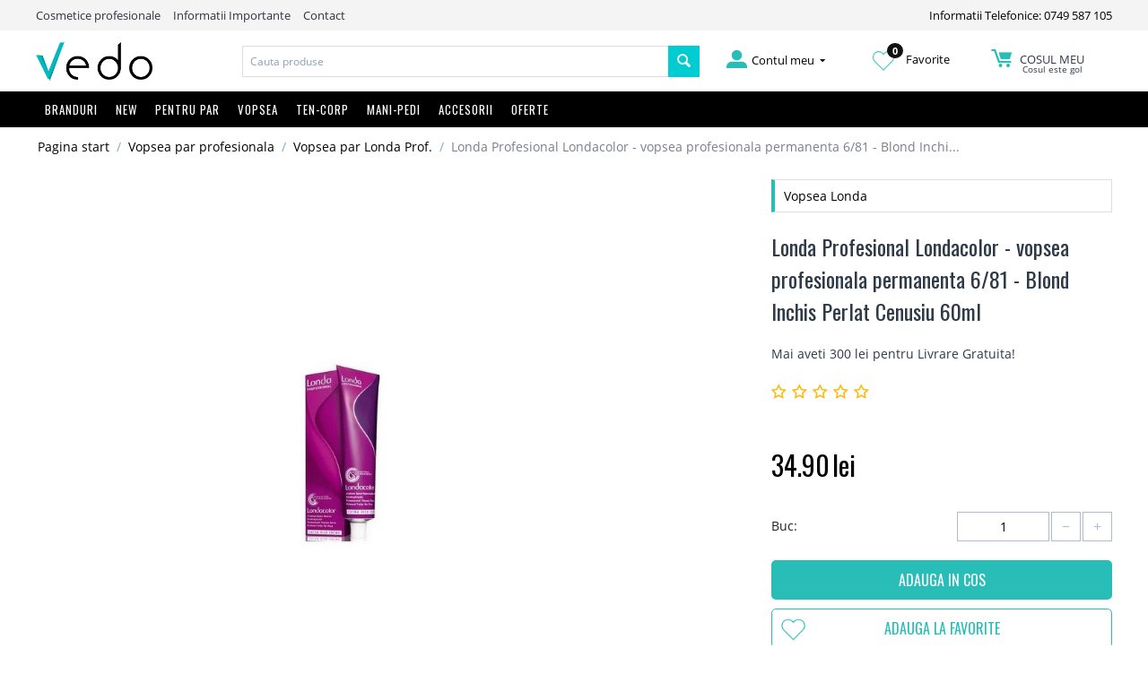

--- FILE ---
content_type: text/html; charset=utf-8
request_url: https://vedo.ro/londa-profesional-londacolor-vopsea-profesionala-permanenta-681-blond-inchis-perlat-cenusiu-60ml/
body_size: 24062
content:

<!DOCTYPE html>
<html 
 lang="ro" dir="ltr">
<head>
<title>Londa Profesional Londacolor - vopsea profesionala permanenta 6/81 - Blond Inchis Perlat Cenusiu 60ml</title>

<base href="https://vedo.ro/" />
<meta http-equiv="Content-Type" content="text/html; charset=utf-8" data-ca-mode="" />
<meta name="viewport" content="initial-scale=1.0, width=device-width" />

<meta name="description" content="Londa Profesional Londacolor - vopsea profesionala permanenta 6/81 - Blond Inchis Perlat Cenusiu 60ml ATENTIE In pret nu este inclus oxidantul Pentru a adauga oxidantul/emulsia potrivita accesati rubrica http //www vedo ro/oxidanti FORMULA EXTRA RICH CRÈME CU MICROSFERE VITAFLECTION" />


<meta name="keywords" content="Produse cosmetice profesionale autentice pentru ingrijirea parului, a corpului sau a tenului de la branduri celebre precum Kerastase, Redken, Olaplex, Nashi Argan, Nioxin, OPI, Guinot, L`Oreal, Matrix, Wella, Alterna, Balmain, EOS, GHD, Fanola, Milk Shake, Goldwell, Kevin Murphy cu livrare rapida din stoc, Academie, Alterna, Alveola, Amaro, American Crew, Ardell, Aveda, Babor, BaByliss, Batiste, Beard Club, CHI, Dennman, EOS, Fanola, Fudge, GHD, Goldwell, Guinot, Hairgum, Invisibobble, John Masters Organics Joico, Joico Color Intensity, Kérastase, Kerastase Paris, Kevin Murphy, L&#039;Oreal Professionnel, Label.m, Lakme, Londa Profesional, Macadamia - Natural Oil, Matrix Profesional, Milk Shake, Moroccanoil, Nashi Argan, Nioxin, Nippes Solingen, Olaplex, Olivia Garden, OPI, Orofluido, Parlux, Paul Mitchell, Proraso, Real Techniques, Redken, RefectoCil, Revlon, RICA, Schwarzkopf Profesional, Sebastian Professional, Subrina Profesional, Tangle Teezer,
Tigi, Vitality&#039;s, Vopsea Goldwell, Vopsea Londa, Vopsea LOreal, Vopsea Matrix, Vopsea Vitality&#039;s, Vopsea Wella" />
<meta name="format-detection" content="telephone=no">

    <link rel="canonical" href="https://vedo.ro/londa-profesional-londacolor-vopsea-profesionala-permanenta-681-blond-inchis-perlat-cenusiu-60ml/" />




<meta property="og:title" content="Londa Profesional Londacolor - vopsea profesionala permanenta 6/81 - Blond Inchis Perlat Cenusiu 60ml"><meta property="og:type" content="article"><meta property="og:url" content="https://vedo.ro/londa-profesional-londacolor-vopsea-profesionala-permanenta-681-blond-inchis-perlat-cenusiu-60ml/"><meta property="og:image" content="https://vedo.ro/images/detailed/16/Londa-Profesional-Londacolor---vopsea-profesionala-permanenta-6-81---Blond-Inchis-Perlat-Cenusiu-60ml.jpg"><!-- Inline script moved to the bottom of the page --><!-- Inline script moved to the bottom of the page --><!-- Inline script moved to the bottom of the page -->



<link rel="apple-touch-icon" href="https://vedo.ro/images/logos/1/favicon.png" />

    <link href="https://vedo.ro/images/logos/1/favicon.png" rel="shortcut icon" type="image/png" />


<link type="text/css" rel="stylesheet" href="https://vedo.ro/var/cache/misc/assets/design/themes/bright_theme/css/standalone.17e3249001172cc973aea6dde08c93741588286296.css" />


<script type="text/javascript" data-no-defer>
(function(i,s,o,g,r,a,m){
    i['GoogleAnalyticsObject']=r;
    i[r]=i[r]||function(){(i[r].q=i[r].q||[]).push(arguments)},i[r].l=1*new Date();
    a=s.createElement(o), m=s.getElementsByTagName(o)[0];
    a.async=1;
    a.src=g;
    m.parentNode.insertBefore(a,m)
})(window,document,'script','//www.google-analytics.com/analytics.js','ga');
ga('create', 'UA-45666273-1', 'auto');
ga('send', 'pageview', '/londa-profesional-londacolor-vopsea-profesionala-permanenta-681-blond-inchis-perlat-cenusiu-60ml/');
</script>

<!-- Inline script moved to the bottom of the page -->
<noscript>
    <img height="1" width="1" style="display:none"
         src="https://www.facebook.com/tr?id=2890822954371648&ev=PageView&noscript=1";
    />
</noscript>

</head>

<body class="products_view">
    
        
        <div class="ty-tygh   bp-tygh-container" id="tygh_container">

        <div id="ajax_overlay" class="ty-ajax-overlay"></div>
<div id="ajax_loading_box" class="ty-ajax-loading-box"></div>

        <div class="cm-notification-container notification-container">
</div>

        <div class="ty-helper-container" id="tygh_main_container">
            
                 
                
<div class="tygh-top-panel clearfix">
    <div class="container-fluid  top-grid hidden-phone">
                                        
            <div class="row-fluid top-links-grid">                        <div class="span11  " >
                                    <div class="top-quick-links ty-float-left">
        
    

        <div class="ty-text-links-wrapper">
        <span id="sw_text_links_3" class="ty-text-links-btn cm-combination visible-phone">
            <i class="ty-icon-short-list"></i>
            <i class="ty-icon-down-micro ty-text-links-btn__arrow"></i>
        </span>
    
        <ul id="text_links_3" class="ty-text-links cm-popup-box ty-text-links_show_inline">
                            <li class="ty-text-links__item ty-level-0">
                    <a class="ty-text-links__a"  >Cosmetice profesionale</a> 
                                    </li>
                            <li class="ty-text-links__item ty-level-0">
                    <a class="ty-text-links__a"  href="/informatii-importante">Informatii Importante</a> 
                                    </li>
                            <li class="ty-text-links__item ty-level-0">
                    <a class="ty-text-links__a"  href="/contact">Contact</a> 
                                    </li>
                    </ul>

        </div>
    
            </div>
                            </div>
                                                
                                    <div class="span5  " >
                                    <div class=" ty-float-right">
        <div class="ty-wysiwyg-content"  data-ca-live-editor-object-id="0" data-ca-live-editor-object-type=""><a href="tel:0749587105">Informatii Telefonice: 0749 587 105</a></div>
            </div>
                            </div>
        </div>    
</div>
</div>

<div class="tygh-header clearfix">
    <div class="container-fluid  header-grid">
                                        
            <div class="row-fluid top-logo-grid hidden-phone">                        <div class="span3  " >
                                    <div class="top-logo ">
        <div class="ty-logo-container">
    
            <a href="https://vedo.ro/" title="">
        <img class="ty-pict  ty-logo-container__image   cm-image" id="det_img_548549735"  src="https://vedo.ro/images/logos/1/vedo-logo.png"  width="1390" height="459" alt="" title=""/>


    
            </a>
    </div>

            </div>
                            </div>
                                                
                                    <div class="span7  " >
                                    <div class="top-search ">
        <div class="ty-search-block">
    <form action="https://vedo.ro/" name="search_form" method="get">
        <input type="hidden" name="subcats" value="Y" />
        <input type="hidden" name="pcode_from_q" value="Y" />
        <input type="hidden" name="pshort" value="Y" />
        <input type="hidden" name="pfull" value="Y" />
        <input type="hidden" name="pname" value="Y" />
        <input type="hidden" name="pkeywords" value="Y" />
        <input type="hidden" name="search_performed" value="Y" />

        


        <input type="text" name="q" value="" id="search_input" title="Cauta produse" class="ty-search-block__input cm-hint" /><button title="Cautati" class="ty-search-magnifier" type="submit"><i class="ty-icon-search"></i></button>
<input type="hidden" name="dispatch" value="products.search" />
        
    <input type="hidden" name="security_hash" class="cm-no-hide-input" value="e0b8a109befb3010b288a32275c79976" /></form>
</div>


            </div>
                            </div>
                                                
                                    <div class="span6  " >
                                    <div class="row-fluid my-account-grid">                        <div class="span5  " >
                                    <div class="ty-dropdown-box  top-my-account hover-open ty-float-right">
        <div id="sw_dropdown_4" class="ty-dropdown-box__title cm-combination unlogged">
            
                                            <a class="ty-account-info__title" href="https://vedo.ro/profiles-update/">
                    <i class="ty-icon-moon-user"></i>
                    <span class="hidden-phone" >Contul meu</span>
                    <i class="ty-icon-down-micro ty-account-info__user-arrow"></i>
                </a>
            
                        

        </div>
        <div id="dropdown_4" class="cm-popup-box ty-dropdown-box__content hidden">
            

<div id="account_info_4">
        <ul class="ty-account-info">
        
                                    <li class="ty-account-info__item ty-dropdown-box__item"><a class="ty-account-info__a underlined" href="https://vedo.ro/orders/" rel="nofollow">Comenzi</a></li>
                    
<li class="ty-account-info__item ty-dropdown-box__item"><a class="ty-account-info__a" href="https://vedo.ro/wishlist/" rel="nofollow">Listă de preferințe</a></li>
    </ul>

    
    <div class="ty-account-info__buttons buttons-container">
                    <a href="https://vedo.ro/login/?return_url=index.php%3Fdispatch%3Dproducts.view%26product_id%3D6894" data-ca-target-id="login_block4" class="cm-dialog-opener cm-dialog-auto-size ty-btn ty-btn__secondary" rel="nofollow">Autentificare</a><a href="https://vedo.ro/profiles-add/" rel="nofollow" class="ty-btn ty-btn__primary">Inregistrati-va</a>
            <div  id="login_block4" class="hidden" title="Autentificare">
                <div class="ty-login-popup">
                    

        <form name="popup4_form" action="https://vedo.ro/" method="post" class="cm-ajax cm-ajax-full-render">
                    <input type="hidden" name="result_ids" value="login_error*" />
            <input type="hidden" name="quick_login" value="1" />
        
        <input type="hidden" name="return_url" value="index.php?dispatch=products.view&amp;product_id=6894" />
        <input type="hidden" name="redirect_url" value="index.php?dispatch=products.view&amp;product_id=6894" />

        
        <div class="ty-control-group">
            <label for="login_popup4" class="ty-login__filed-label ty-control-group__label cm-required cm-trim cm-email">E-mail</label>
            <input type="text" id="login_popup4" name="user_login" size="30" value="" class="ty-login__input cm-focus" />
        </div>

        <div class="ty-control-group ty-password-forgot">
            <label for="psw_popup4" class="ty-login__filed-label ty-control-group__label ty-password-forgot__label cm-required">Parola</label><a href="https://vedo.ro/index.php?dispatch=auth.recover_password" class="ty-password-forgot__a"  tabindex="5">V-ati uitat parola?</a>
            <input type="password" id="psw_popup4" name="password" size="30" value="" class="ty-login__input" maxlength="32" />
        </div>

                <div class="ty-login-form__wrong-credentials-container" id="login_error_popup4">
                    <!--login_error_popup4--></div>
        
                    <div class="ty-login-reglink ty-center">
                <a class="ty-login-reglink__a" href="https://vedo.ro/profiles-add/" rel="nofollow">Inregistrati-va pentru a crea un cont nou</a>
            </div>
        
        

        
        
            <div class="buttons-container clearfix">
                <div class="ty-float-right">
                        
 
    <button  class="ty-btn__login ty-btn__secondary ty-btn" type="submit" name="dispatch[auth.login]" >Autentificare</button>


                </div>
                <div class="ty-login__remember-me">
                    <label for="remember_me_popup4" class="ty-login__remember-me-label"><input class="checkbox" type="checkbox" name="remember_me" id="remember_me_popup4" value="Y" />tine-ma minte</label>
                </div>
            </div>
        

    <input type="hidden" name="security_hash" class="cm-no-hide-input" value="e0b8a109befb3010b288a32275c79976" /></form>


                </div>
            </div>
            </div>
<!--account_info_4--></div>

        </div>
    </div>
                            </div>
                                                
                                    <div class="span5  " >
                                    <div class="wishl ty-float-right">
        <div class="ty-wysiwyg-content"  data-ca-live-editor-object-id="0" data-ca-live-editor-object-type=""><a href="/wishlist"><img src="/design/themes/bright_theme/media/images//icons/inima.png"><span class="wishlist_count">0</span> Favorite</a></div>
            </div>
                            </div>
                                                
                                    <div class="span5  " >
                                    <div class="top-cart-content hover-open ty-float-right">
        
    <div class="ty-dropdown-box" id="cart_status_8">
        <div id="sw_dropdown_8" class="ty-dropdown-box__title cm-combination">
        <a href="https://vedo.ro/cart/">
            
            <i class="ty-minicart__icon ty-icon-moon-commerce empty"></i>
            <span class="ty-minicart-title empty-cart ty-hand">
                <span class="ty-block ty-minicart-title__header ty-uppercase">Cosul meu</span>
                
				                   <span class="ty-block"> Cosul este gol</span>
                               
            </span>
            

        </a>
        </div>
        <div id="dropdown_8" class="cm-popup-box ty-dropdown-box__content hidden">
            
                <div class="cm-cart-content cm-cart-content-thumb cm-cart-content-delete">
                        <div class="ty-cart-items">
                                                            <div class="ty-cart-items__empty ty-center">Cosul este gol</div>
                                                    </div>
						
												
						
                                                <div class="cm-cart-buttons ty-cart-content__buttons buttons-container hidden">
                            <div class="ty-float-left">
                                <a href="https://vedo.ro/cart/" rel="nofollow" class="ty-btn ty-btn__secondary">Vizualizati cosul</a>
                            </div>
                                                        <div class="ty-float-right">
                                            
 

    <a href="https://vedo.ro/checkout/"  class="ty-btn ty-btn__primary " >Finalizare Comanda</a>


                            </div>
                                                    </div>
                        
                </div>
            

        </div>
    <!--cart_status_8--></div>



            </div>
                            </div>
        </div>
                            </div>
        </div>                                        
            <div class="row-fluid top-menu-grid full_width hidden-phone">                        <div class="span16  " >
                                    <div class="top-menu row-fluid ">
        


    <ul class="ty-menu__items cm-responsive-menu">
        

                                            
                        <li class="ty-menu__item-nodrop visible-phone ty-menu__item cm-menu-item-responsive branduri">
                                            <a class="ty-menu__item-toggle visible-phone cm-responsive-menu-toggle">
                            <i class="ty-menu__icon-open ty-icon-down-open"></i>
                            <i class="ty-menu__icon-hide ty-icon-up-open"></i>
                        </a>
                                        <a  href="/brand-uri/" class="ty-menu__item-link" >
                        Branduri
                    </a>
                
                                        
                        <div class="ty-menu__submenu">
                            <ul class="ty-menu__submenu-items ty-menu__submenu-items-simple cm-responsive-menu-submenu">
                                

                                                                                                        <li class="ty-menu__submenu-item">
                                        <a class="ty-menu__submenu-link"  href="https://vedo.ro/cosmetice-academie/" >Academie</a>
                                    </li>
                                                                                                        <li class="ty-menu__submenu-item">
                                        <a class="ty-menu__submenu-link"  href="https://vedo.ro/produse-alterna/" >Alterna</a>
                                    </li>
                                                                                                        <li class="ty-menu__submenu-item">
                                        <a class="ty-menu__submenu-link"  href="https://vedo.ro/alveola/" >Alveola</a>
                                    </li>
                                                                                                        <li class="ty-menu__submenu-item">
                                        <a class="ty-menu__submenu-link"  href="https://vedo.ro/amaro/" >Amaro</a>
                                    </li>
                                                                                                        <li class="ty-menu__submenu-item">
                                        <a class="ty-menu__submenu-link"  href="https://vedo.ro/american-crew/" >American Crew</a>
                                    </li>
                                                                                                        <li class="ty-menu__submenu-item">
                                        <a class="ty-menu__submenu-link"  href="https://vedo.ro/ardell/" >Ardell</a>
                                    </li>
                                                                                                        <li class="ty-menu__submenu-item">
                                        <a class="ty-menu__submenu-link"  href="https://vedo.ro/cosmetice-aveda/" >Aveda</a>
                                    </li>
                                                                                                        <li class="ty-menu__submenu-item">
                                        <a class="ty-menu__submenu-link"  href="https://vedo.ro/babor/" >Babor</a>
                                    </li>
                                                                                                        <li class="ty-menu__submenu-item">
                                        <a class="ty-menu__submenu-link"  href="https://vedo.ro/babyliss/" >BaByliss</a>
                                    </li>
                                                                                                        <li class="ty-menu__submenu-item">
                                        <a class="ty-menu__submenu-link"  href="https://vedo.ro/batiste/" >Batiste</a>
                                    </li>
                                                                                                        <li class="ty-menu__submenu-item">
                                        <a class="ty-menu__submenu-link"  href="https://vedo.ro/beard-club/" >Beard Club</a>
                                    </li>
                                                                                                        <li class="ty-menu__submenu-item">
                                        <a class="ty-menu__submenu-link"  href="https://vedo.ro/beyus-ap-termal/" >BEYUS - Apă termală</a>
                                    </li>
                                                                                                        <li class="ty-menu__submenu-item">
                                        <a class="ty-menu__submenu-link"  href="https://vedo.ro/chi/" >CHI</a>
                                    </li>
                                                                                                        <li class="ty-menu__submenu-item">
                                        <a class="ty-menu__submenu-link"  href="https://vedo.ro/denman/" >Denman</a>
                                    </li>
                                                                                                        <li class="ty-menu__submenu-item">
                                        <a class="ty-menu__submenu-link"  href="https://vedo.ro/eos/" >EOS</a>
                                    </li>
                                                                                                        <li class="ty-menu__submenu-item">
                                        <a class="ty-menu__submenu-link"  href="https://vedo.ro/fanola/" >Fanola</a>
                                    </li>
                                                                                                        <li class="ty-menu__submenu-item">
                                        <a class="ty-menu__submenu-link"  href="https://vedo.ro/fudge/" >Fudge</a>
                                    </li>
                                                                                                        <li class="ty-menu__submenu-item">
                                        <a class="ty-menu__submenu-link"  href="https://vedo.ro/ghd/" >GHD</a>
                                    </li>
                                                                                                        <li class="ty-menu__submenu-item">
                                        <a class="ty-menu__submenu-link"  href="https://vedo.ro/goldwell/" >Goldwell</a>
                                    </li>
                                                                                                        <li class="ty-menu__submenu-item">
                                        <a class="ty-menu__submenu-link"  href="https://vedo.ro/produse-guinot/" >Guinot</a>
                                    </li>
                                                                                                        <li class="ty-menu__submenu-item">
                                        <a class="ty-menu__submenu-link"  href="https://vedo.ro/hairgum/" >Hairgum</a>
                                    </li>
                                                                                                        <li class="ty-menu__submenu-item">
                                        <a class="ty-menu__submenu-link"  href="https://vedo.ro/invisibobble/" >Invisibobble</a>
                                    </li>
                                                                                                        <li class="ty-menu__submenu-item">
                                        <a class="ty-menu__submenu-link"  href="https://vedo.ro/john-masters-organics/" >John Masters Organics</a>
                                    </li>
                                                                                                        <li class="ty-menu__submenu-item">
                                        <a class="ty-menu__submenu-link"  href="https://vedo.ro/joico/" >Joico</a>
                                    </li>
                                                                                                        <li class="ty-menu__submenu-item">
                                        <a class="ty-menu__submenu-link"  href="https://vedo.ro/joico-vopsea/" >Joico Color Intensity</a>
                                    </li>
                                                                                                        <li class="ty-menu__submenu-item">
                                        <a class="ty-menu__submenu-link"  href="https://vedo.ro/kerastase/" >Kérastase</a>
                                    </li>
                                                                                                        <li class="ty-menu__submenu-item">
                                        <a class="ty-menu__submenu-link"  href="https://vedo.ro/kevin.murphy/" >Kevin Murphy</a>
                                    </li>
                                                                                                        <li class="ty-menu__submenu-item">
                                        <a class="ty-menu__submenu-link"  href="https://vedo.ro/loreal-professionnel/" >L&#039;Oreal Professionnel</a>
                                    </li>
                                                                                                        <li class="ty-menu__submenu-item">
                                        <a class="ty-menu__submenu-link"  href="https://vedo.ro/label.m/" >Label.m</a>
                                    </li>
                                                                                                        <li class="ty-menu__submenu-item">
                                        <a class="ty-menu__submenu-link"  href="https://vedo.ro/lakme/" >Lakme</a>
                                    </li>
                                                                                                        <li class="ty-menu__submenu-item">
                                        <a class="ty-menu__submenu-link"  href="https://vedo.ro/londa-profesional/" >Londa Profesional</a>
                                    </li>
                                                                                                        <li class="ty-menu__submenu-item">
                                        <a class="ty-menu__submenu-link"  href="https://vedo.ro/macadamia-natural-oil/" >Macadamia - Natural Oil</a>
                                    </li>
                                                                                                        <li class="ty-menu__submenu-item">
                                        <a class="ty-menu__submenu-link"  href="https://vedo.ro/matrix-profesional/" >Matrix Profesional</a>
                                    </li>
                                                                                                        <li class="ty-menu__submenu-item">
                                        <a class="ty-menu__submenu-link"  href="https://vedo.ro/milk-shake/" >Milk Shake</a>
                                    </li>
                                                                                                        <li class="ty-menu__submenu-item">
                                        <a class="ty-menu__submenu-link"  href="https://vedo.ro/moroccanoil/" >Moroccanoil</a>
                                    </li>
                                                                                                        <li class="ty-menu__submenu-item">
                                        <a class="ty-menu__submenu-link"  href="https://vedo.ro/nashi-argan/" >Nashi Argan</a>
                                    </li>
                                                                                                        <li class="ty-menu__submenu-item">
                                        <a class="ty-menu__submenu-link"  href="https://vedo.ro/nioxin/" >Nioxin</a>
                                    </li>
                                                                                                        <li class="ty-menu__submenu-item">
                                        <a class="ty-menu__submenu-link"  href="https://vedo.ro/nippes-solingen/" >Nippes Solingen</a>
                                    </li>
                                                                                                        <li class="ty-menu__submenu-item">
                                        <a class="ty-menu__submenu-link"  href="https://vedo.ro/olaplex/" >Olaplex</a>
                                    </li>
                                                                                                        <li class="ty-menu__submenu-item">
                                        <a class="ty-menu__submenu-link"  href="https://vedo.ro/olivia-garden/" >Olivia Garden</a>
                                    </li>
                                                                                                        <li class="ty-menu__submenu-item">
                                        <a class="ty-menu__submenu-link"  href="https://vedo.ro/opi/" >OPI</a>
                                    </li>
                                                                                                        <li class="ty-menu__submenu-item">
                                        <a class="ty-menu__submenu-link"  href="https://vedo.ro/orofluido/" >Orofluido</a>
                                    </li>
                                                                                                        <li class="ty-menu__submenu-item">
                                        <a class="ty-menu__submenu-link"  href="https://vedo.ro/parlux/" >Parlux</a>
                                    </li>
                                                                                                        <li class="ty-menu__submenu-item">
                                        <a class="ty-menu__submenu-link"  href="https://vedo.ro/paul-mitchell/" >Paul Mitchell</a>
                                    </li>
                                                                                                        <li class="ty-menu__submenu-item">
                                        <a class="ty-menu__submenu-link"  href="https://vedo.ro/proraso/" >Proraso</a>
                                    </li>
                                                                                                        <li class="ty-menu__submenu-item">
                                        <a class="ty-menu__submenu-link"  href="https://vedo.ro/real-techniques/" >Real Techniques</a>
                                    </li>
                                                                                                        <li class="ty-menu__submenu-item">
                                        <a class="ty-menu__submenu-link"  href="https://vedo.ro/redken-ro/" >Redken</a>
                                    </li>
                                                                                                        <li class="ty-menu__submenu-item">
                                        <a class="ty-menu__submenu-link"  href="https://vedo.ro/refectocil/" >RefectoCil</a>
                                    </li>
                                                                                                        <li class="ty-menu__submenu-item">
                                        <a class="ty-menu__submenu-link"  href="https://vedo.ro/reuzel-pomada-par/" >Reuzel</a>
                                    </li>
                                                                                                        <li class="ty-menu__submenu-item">
                                        <a class="ty-menu__submenu-link"  href="https://vedo.ro/revlon/" >Revlon</a>
                                    </li>
                                                                                                        <li class="ty-menu__submenu-item">
                                        <a class="ty-menu__submenu-link"  href="https://vedo.ro/rica/" >RICA</a>
                                    </li>
                                                                                                        <li class="ty-menu__submenu-item">
                                        <a class="ty-menu__submenu-link"  href="https://vedo.ro/schwarzkopf-profesional/" >Schwarzkopf Profesional</a>
                                    </li>
                                                                                                        <li class="ty-menu__submenu-item">
                                        <a class="ty-menu__submenu-link"  href="https://vedo.ro/sebastian-professional/" >Sebastian Professional</a>
                                    </li>
                                                                                                        <li class="ty-menu__submenu-item">
                                        <a class="ty-menu__submenu-link"  href="https://vedo.ro/subrina-profesional/" >Subrina Profesional</a>
                                    </li>
                                                                                                        <li class="ty-menu__submenu-item">
                                        <a class="ty-menu__submenu-link"  href="https://vedo.ro/tangle-teezer/" >Tangle Teezer</a>
                                    </li>
                                                                                                        <li class="ty-menu__submenu-item">
                                        <a class="ty-menu__submenu-link"  href="https://vedo.ro/tigi/" >Tigi</a>
                                    </li>
                                                                                                        <li class="ty-menu__submenu-item">
                                        <a class="ty-menu__submenu-link"  href="https://vedo.ro/vitalitys/" >Vitality&#039;s</a>
                                    </li>
                                                                                                        <li class="ty-menu__submenu-item">
                                        <a class="ty-menu__submenu-link"  href="https://vedo.ro/vopsea-goldwell-profesional/" >Vopsea Goldwell </a>
                                    </li>
                                                                                                        <li class="ty-menu__submenu-item">
                                        <a class="ty-menu__submenu-link"  href="https://vedo.ro/vopsea-londa/" >Vopsea Londa</a>
                                    </li>
                                                                                                        <li class="ty-menu__submenu-item">
                                        <a class="ty-menu__submenu-link"  href="https://vedo.ro/vopsea-loreal/" >Vopsea LOreal</a>
                                    </li>
                                                                                                        <li class="ty-menu__submenu-item">
                                        <a class="ty-menu__submenu-link"  href="https://vedo.ro/vopsea-matrix-socolor/" >Vopsea Matrix </a>
                                    </li>
                                                                                                        <li class="ty-menu__submenu-item">
                                        <a class="ty-menu__submenu-link"  href="https://vedo.ro/vopsea-profesionala/" >Vopsea Vitality&#039;s</a>
                                    </li>
                                                                                                        <li class="ty-menu__submenu-item">
                                        <a class="ty-menu__submenu-link"  href="https://vedo.ro/vopsea-wella/" >Vopsea Wella</a>
                                    </li>
                                                                                                        <li class="ty-menu__submenu-item">
                                        <a class="ty-menu__submenu-link"  href="https://vedo.ro/wella-profesional/" >Wella Profesional</a>
                                    </li>
                                                                                                        <li class="ty-menu__submenu-item">
                                        <a class="ty-menu__submenu-link"  href="https://vedo.ro/wella-sp/" >Wella SP</a>
                                    </li>
                                                                                                        <li class="ty-menu__submenu-item">
                                        <a class="ty-menu__submenu-link"  href="https://vedo.ro/wet-brush/" >Wet brush</a>
                                    </li>
                                                                                                        <li class="ty-menu__submenu-item">
                                        <a class="ty-menu__submenu-link"  href="https://vedo.ro/x-epil/" >X-Epil</a>
                                    </li>
                                                                                                        <li class="ty-menu__submenu-item">
                                        <a class="ty-menu__submenu-link"  href="https://vedo.ro/yankee-candle/" >Yankee Candle - Lichidare Stoc</a>
                                    </li>
                                                                
                                

                            </ul>
                        </div>
                    
                            </li>
                                            
                        <li class="ty-menu__item-nodrop visible-phone ty-menu__item ">
                                        <a  href="/noutati" class="ty-menu__item-link" >
                        NEW
                    </a>
                            </li>
                                            
                        <li class="ty-menu__item-nodrop visible-phone ty-menu__item cm-menu-item-responsive">
                                            <a class="ty-menu__item-toggle visible-phone cm-responsive-menu-toggle">
                            <i class="ty-menu__icon-open ty-icon-down-open"></i>
                            <i class="ty-menu__icon-hide ty-icon-up-open"></i>
                        </a>
                                        <a  href="/pentru-par/" class="ty-menu__item-link" >
                        Pentru Par
                    </a>
                
                                            <div class="ty-menu__submenu" id="topmenu_9_15d5fe5e22ef1864873a09a655320466">
                            
                                <ul class="ty-menu__submenu-items cm-responsive-menu-submenu">
                                                                            <li class="ty-top-mine__submenu-col">
                                                                                        <div class="ty-menu__submenu-item-header">
                                                <a href="https://vedo.ro/produse-cosmetice-profesionale-pentru-ingrijirea-parului/" class="ty-menu__submenu-link" >Ingrijire Par</a>
                                            </div>
                                                                                            <a class="ty-menu__item-toggle visible-phone cm-responsive-menu-toggle">
                                                    <i class="ty-menu__icon-open ty-icon-down-open"></i>
                                                    <i class="ty-menu__icon-hide ty-icon-up-open"></i>
                                                </a>
                                                                                        <div class="ty-menu__submenu">
                                                <ul class="ty-menu__submenu-list cm-responsive-menu-submenu">
                                                                                                            
                                                                                                                                                                                <li class="ty-menu__submenu-item">
                                                                <a href="https://vedo.ro/sampon-profesional/"                                                                        class="ty-menu__submenu-link" >Sampon par</a>
                                                            </li>
                                                                                                                                                                                <li class="ty-menu__submenu-item">
                                                                <a href="https://vedo.ro/sampon-uscat-sub-forma-de-spray/"                                                                        class="ty-menu__submenu-link" >Sampon Uscat</a>
                                                            </li>
                                                                                                                                                                                <li class="ty-menu__submenu-item">
                                                                <a href="https://vedo.ro/samponmasca-nuantatoare/"                                                                        class="ty-menu__submenu-link" >Sampon/Masca nuantatoare</a>
                                                            </li>
                                                                                                                                                                                <li class="ty-menu__submenu-item">
                                                                <a href="https://vedo.ro/balsam-profesional-par/"                                                                        class="ty-menu__submenu-link" >Balsam par</a>
                                                            </li>
                                                                                                                                                                                <li class="ty-menu__submenu-item">
                                                                <a href="https://vedo.ro/masca-tratament-profesional/"                                                                        class="ty-menu__submenu-link" >Masca / Tratament par</a>
                                                            </li>
                                                                                                                                                                                <li class="ty-menu__submenu-item">
                                                                <a href="https://vedo.ro/tratament-leave-in-par/"                                                                        class="ty-menu__submenu-link" >Tratament par leave-in</a>
                                                            </li>
                                                                                                                                                                                <li class="ty-menu__submenu-item">
                                                                <a href="https://vedo.ro/tratament-caderea-parului/"                                                                        class="ty-menu__submenu-link" >Tratamente anti-cadere par</a>
                                                            </li>
                                                                                                                                                                                <li class="ty-menu__submenu-item">
                                                                <a href="https://vedo.ro/serum-ulei-profesional/"                                                                        class="ty-menu__submenu-link" >Ulei par / serum</a>
                                                            </li>
                                                                                                                                                                                <li class="ty-menu__submenu-item">
                                                                <a href="https://vedo.ro/reparare-varfuri-despicate/"                                                                        class="ty-menu__submenu-link" >Reparare Varfuri despicate</a>
                                                            </li>
                                                                                                                                                                                <li class="ty-menu__submenu-item">
                                                                <a href="https://vedo.ro/bebe-barbati-travel/"                                                                        class="ty-menu__submenu-link" >Cosmetice Barbati - Travel - Copii</a>
                                                            </li>
                                                                                                                                                                                <li class="ty-menu__submenu-item">
                                                                <a href="https://vedo.ro/produse-cu-protectie-solara-uva-uvb/"                                                                        class="ty-menu__submenu-link" >Produse Soare</a>
                                                            </li>
                                                                                                                                                                        

                                                                                                    </ul>
                                            </div>
                                        </li>
                                                                            <li class="ty-top-mine__submenu-col">
                                                                                        <div class="ty-menu__submenu-item-header">
                                                <a href="https://vedo.ro/produse-cosmetice-profesionale-pentru-un-styling-perfect/" class="ty-menu__submenu-link" >Styling Par</a>
                                            </div>
                                                                                            <a class="ty-menu__item-toggle visible-phone cm-responsive-menu-toggle">
                                                    <i class="ty-menu__icon-open ty-icon-down-open"></i>
                                                    <i class="ty-menu__icon-hide ty-icon-up-open"></i>
                                                </a>
                                                                                        <div class="ty-menu__submenu">
                                                <ul class="ty-menu__submenu-list cm-responsive-menu-submenu">
                                                                                                            
                                                                                                                                                                                <li class="ty-menu__submenu-item">
                                                                <a href="https://vedo.ro/fixativ-par-profesional/"                                                                        class="ty-menu__submenu-link" >Fixativ par</a>
                                                            </li>
                                                                                                                                                                                <li class="ty-menu__submenu-item">
                                                                <a href="https://vedo.ro/spuma-de-par-profesionala/"                                                                        class="ty-menu__submenu-link" >Spuma de par</a>
                                                            </li>
                                                                                                                                                                                <li class="ty-menu__submenu-item">
                                                                <a href="https://vedo.ro/gel-de-par-profesional/"                                                                        class="ty-menu__submenu-link" >Gel de par</a>
                                                            </li>
                                                                                                                                                                                <li class="ty-menu__submenu-item">
                                                                <a href="https://vedo.ro/ceara-de-par-profesionala/"                                                                        class="ty-menu__submenu-link" >Ceara de par</a>
                                                            </li>
                                                                                                                                                                                <li class="ty-menu__submenu-item">
                                                                <a href="https://vedo.ro/bucle-par-ondulat/"                                                                        class="ty-menu__submenu-link" >Definire Bucle / Par ondulat</a>
                                                            </li>
                                                                                                                                                                                <li class="ty-menu__submenu-item">
                                                                <a href="https://vedo.ro/volum-par/"                                                                        class="ty-menu__submenu-link" >Volum par</a>
                                                            </li>
                                                                                                                                                                                <li class="ty-menu__submenu-item">
                                                                <a href="https://vedo.ro/stralucire-par/"                                                                        class="ty-menu__submenu-link" >Stralucire / Luciu par</a>
                                                            </li>
                                                                                                                                                                                <li class="ty-menu__submenu-item">
                                                                <a href="https://vedo.ro/protectie-termica-placa/"                                                                        class="ty-menu__submenu-link" >Protectie termica / placa</a>
                                                            </li>
                                                                                                                                                                                <li class="ty-menu__submenu-item">
                                                                <a href="https://vedo.ro/anti-electrizare-anti-frizz/"                                                                        class="ty-menu__submenu-link" >Anti electrizare / Anti-frizz</a>
                                                            </li>
                                                                                                                                                                                <li class="ty-menu__submenu-item">
                                                                <a href="https://vedo.ro/pasta-guma-modelatoare/"                                                                        class="ty-menu__submenu-link" >Pasta / Guma Modelatoare</a>
                                                            </li>
                                                                                                                                                                                <li class="ty-menu__submenu-item">
                                                                <a href="https://vedo.ro/indreptare-par/"                                                                        class="ty-menu__submenu-link" >Netezire / Indreptare Par</a>
                                                            </li>
                                                                                                                                                                        

                                                                                                    </ul>
                                            </div>
                                        </li>
                                                                                                        </ul>
                            

                        </div>
                    
                            </li>
                                            
                        <li class="ty-menu__item-nodrop visible-phone ty-menu__item cm-menu-item-responsive ty-menu__item-active _large">
                                            <a class="ty-menu__item-toggle visible-phone cm-responsive-menu-toggle">
                            <i class="ty-menu__icon-open ty-icon-down-open"></i>
                            <i class="ty-menu__icon-hide ty-icon-up-open"></i>
                        </a>
                                        <a  href="/vopsea-profesionala-si-oxidant-necesar-unei-colorari-perfecte/" class="ty-menu__item-link" >
                        Vopsea
                    </a>
                
                                        
                        <div class="ty-menu__submenu">
                            <ul class="ty-menu__submenu-items ty-menu__submenu-items-simple cm-responsive-menu-submenu">
                                

                                                                                                        <li class="ty-menu__submenu-item">
                                        <a class="ty-menu__submenu-link"  href="https://vedo.ro/vopsea-inoa-2/" >Vopsea par L`Oreal INOA 2</a>
                                    </li>
                                                                                                        <li class="ty-menu__submenu-item">
                                        <a class="ty-menu__submenu-link"  href="https://vedo.ro/vopsea-profesionala-majirel-de-la-loreal-professionnel/" >Vopsea par L`Oreal Majirel</a>
                                    </li>
                                                                                                        <li class="ty-menu__submenu-item">
                                        <a class="ty-menu__submenu-link"  href="https://vedo.ro/vopsea-permanenta-wella-professional/" >Vopsea Wella Koleston Perfect</a>
                                    </li>
                                                                                                        <li class="ty-menu__submenu-item">
                                        <a class="ty-menu__submenu-link"  href="https://vedo.ro/vopsea-wella-illumina/" >Vopsea Wella ILLUMINA</a>
                                    </li>
                                                                                                        <li class="ty-menu__submenu-item">
                                        <a class="ty-menu__submenu-link"  href="https://vedo.ro/nuantator-wella-color-touch/" >Nuantator Wella Color Touch</a>
                                    </li>
                                                                                                        <li class="ty-menu__submenu-item">
                                        <a class="ty-menu__submenu-link"  href="https://vedo.ro/nuantatoare-wella-instamatic/" >Nuantator Wella Instamatic</a>
                                    </li>
                                                                                                        <li class="ty-menu__submenu-item">
                                        <a class="ty-menu__submenu-link"  href="https://vedo.ro/wella-color-fresh-create/" >Wella Color Fresh Create</a>
                                    </li>
                                                                                                        <li class="ty-menu__submenu-item">
                                        <a class="ty-menu__submenu-link"  href="https://vedo.ro/vopsea-vitalitys/" >Vopsea par Vitality&#039;s</a>
                                    </li>
                                                                                                        <li class="ty-menu__submenu-item">
                                        <a class="ty-menu__submenu-link"  href="https://vedo.ro/vopsea-matrix-socolor-90ml/" >Vopsea Matrix SoColor</a>
                                    </li>
                                                                                                        <li class="ty-menu__submenu-item">
                                        <a class="ty-menu__submenu-link"  href="https://vedo.ro/nuantator-matrix-sync-color/" >Nuantator Matrix Color Sync </a>
                                    </li>
                                                                                                        <li class="ty-menu__submenu-item">
                                        <a class="ty-menu__submenu-link"  href="https://vedo.ro/matrix-socolor-cult-direct/" >Matrix Socolor Cult Direct</a>
                                    </li>
                                                                                                        <li class="ty-menu__submenu-item">
                                        <a class="ty-menu__submenu-link"  href="https://vedo.ro/vopsea-permanenta-londa-professional/" >Vopsea par Londa Prof.</a>
                                    </li>
                                                                                                        <li class="ty-menu__submenu-item">
                                        <a class="ty-menu__submenu-link"  href="https://vedo.ro/nuantator-londa-profesional/" >Nuantator par Londa Prof.</a>
                                    </li>
                                                                                                        <li class="ty-menu__submenu-item">
                                        <a class="ty-menu__submenu-link"  href="https://vedo.ro/londa-professional-color-switch/" >Londa Professional Color Switch</a>
                                    </li>
                                                                                                        <li class="ty-menu__submenu-item">
                                        <a class="ty-menu__submenu-link"  href="https://vedo.ro/vopsea-sprancene/" >Vopsea Sprancene</a>
                                    </li>
                                                                                                        <li class="ty-menu__submenu-item">
                                        <a class="ty-menu__submenu-link"  href="https://vedo.ro/spray-colorat/" >Spray colorat</a>
                                    </li>
                                                                                                        <li class="ty-menu__submenu-item">
                                        <a class="ty-menu__submenu-link"  href="https://vedo.ro/joico-color-intensity/" >Joico Color Intensity</a>
                                    </li>
                                                                                                        <li class="ty-menu__submenu-item">
                                        <a class="ty-menu__submenu-link"  href="https://vedo.ro/gel-colorant-par/" >Gel Colorant par</a>
                                    </li>
                                                                                                        <li class="ty-menu__submenu-item">
                                        <a class="ty-menu__submenu-link"  href="https://vedo.ro/spray-acoperire-radacini/" >Spray vopsire radacini</a>
                                    </li>
                                                                                                        <li class="ty-menu__submenu-item">
                                        <a class="ty-menu__submenu-link"  href="https://vedo.ro/accesorii-vopsit/" >Accesorii Vopsit </a>
                                    </li>
                                                                                                        <li class="ty-menu__submenu-item">
                                        <a class="ty-menu__submenu-link"  href="https://vedo.ro/decapaj-decolorare-par/" >Decapaj - Decolorare</a>
                                    </li>
                                                                                                        <li class="ty-menu__submenu-item">
                                        <a class="ty-menu__submenu-link"  href="https://vedo.ro/oxidant-vopsea-par/" >Oxidanti pentru vopsele par</a>
                                    </li>
                                                                
                                

                            </ul>
                        </div>
                    
                            </li>
                                            
                        <li class="ty-menu__item-nodrop visible-phone ty-menu__item cm-menu-item-responsive">
                                            <a class="ty-menu__item-toggle visible-phone cm-responsive-menu-toggle">
                            <i class="ty-menu__icon-open ty-icon-down-open"></i>
                            <i class="ty-menu__icon-hide ty-icon-up-open"></i>
                        </a>
                                        <a  href="/cosmetice-de-lux-guinot/" class="ty-menu__item-link" >
                        Ten-Corp
                    </a>
                
                                        
                        <div class="ty-menu__submenu">
                            <ul class="ty-menu__submenu-items ty-menu__submenu-items-simple cm-responsive-menu-submenu">
                                

                                                                                                        <li class="ty-menu__submenu-item">
                                        <a class="ty-menu__submenu-link"  href="https://vedo.ro/crema-fata--corp/" >Crema fata / corp</a>
                                    </li>
                                                                                                        <li class="ty-menu__submenu-item">
                                        <a class="ty-menu__submenu-link"  href="https://vedo.ro/seruri-fata/" >Serum fata</a>
                                    </li>
                                                                                                        <li class="ty-menu__submenu-item">
                                        <a class="ty-menu__submenu-link"  href="https://vedo.ro/fond-de-ten/" >Fond de ten</a>
                                    </li>
                                                                                                        <li class="ty-menu__submenu-item">
                                        <a class="ty-menu__submenu-link"  href="https://vedo.ro/masca-fata/" >Masca fata</a>
                                    </li>
                                                                                                        <li class="ty-menu__submenu-item">
                                        <a class="ty-menu__submenu-link"  href="https://vedo.ro/ingrijire-ochi--pleoape/" >Ingrijire Ochi / Pleoape</a>
                                    </li>
                                                                                                        <li class="ty-menu__submenu-item">
                                        <a class="ty-menu__submenu-link"  href="https://vedo.ro/curatare-fata--corp/" >Curatare ten / corp</a>
                                    </li>
                                                                                                        <li class="ty-menu__submenu-item">
                                        <a class="ty-menu__submenu-link"  href="https://vedo.ro/produse-corp/" >Produse Corp</a>
                                    </li>
                                                                                                        <li class="ty-menu__submenu-item">
                                        <a class="ty-menu__submenu-link"  href="https://vedo.ro/epilare/" >Epilare</a>
                                    </li>
                                                                                                        <li class="ty-menu__submenu-item">
                                        <a class="ty-menu__submenu-link"  href="https://vedo.ro/protectie-soare/" >Protectie Soare</a>
                                    </li>
                                                                                                        <li class="ty-menu__submenu-item">
                                        <a class="ty-menu__submenu-link"  href="https://vedo.ro/anti-cearcan/" >Anti-cearcan</a>
                                    </li>
                                                                                                        <li class="ty-menu__submenu-item">
                                        <a class="ty-menu__submenu-link"  href="https://vedo.ro/balsam-de-buze/" >Balsam de buze</a>
                                    </li>
                                                                                                        <li class="ty-menu__submenu-item">
                                        <a class="ty-menu__submenu-link"  href="https://vedo.ro/gene-false/" >Gene false</a>
                                    </li>
                                                                
                                

                            </ul>
                        </div>
                    
                            </li>
                                            
                        <li class="ty-menu__item-nodrop visible-phone ty-menu__item cm-menu-item-responsive">
                                            <a class="ty-menu__item-toggle visible-phone cm-responsive-menu-toggle">
                            <i class="ty-menu__icon-open ty-icon-down-open"></i>
                            <i class="ty-menu__icon-hide ty-icon-up-open"></i>
                        </a>
                                        <a  href="/manichiura-pedichiura/" class="ty-menu__item-link" >
                        Mani-Pedi
                    </a>
                
                                        
                        <div class="ty-menu__submenu">
                            <ul class="ty-menu__submenu-items ty-menu__submenu-items-simple cm-responsive-menu-submenu">
                                

                                                                                                        <li class="ty-menu__submenu-item">
                                        <a class="ty-menu__submenu-link"  href="https://vedo.ro/opi-lac-unghii-profesional/" >OPI - Lac unghii</a>
                                    </li>
                                                                                                        <li class="ty-menu__submenu-item">
                                        <a class="ty-menu__submenu-link"  href="https://vedo.ro/opi-tratament-unghii-profesional/" >Tratamente Unghii / Diverse</a>
                                    </li>
                                                                
                                

                            </ul>
                        </div>
                    
                            </li>
                                            
                        <li class="ty-menu__item-nodrop visible-phone ty-menu__item cm-menu-item-responsive">
                                            <a class="ty-menu__item-toggle visible-phone cm-responsive-menu-toggle">
                            <i class="ty-menu__icon-open ty-icon-down-open"></i>
                            <i class="ty-menu__icon-hide ty-icon-up-open"></i>
                        </a>
                                        <a  href="/accesorii/" class="ty-menu__item-link" >
                        Accesorii
                    </a>
                
                                        
                        <div class="ty-menu__submenu">
                            <ul class="ty-menu__submenu-items ty-menu__submenu-items-simple cm-responsive-menu-submenu">
                                

                                                                                                        <li class="ty-menu__submenu-item">
                                        <a class="ty-menu__submenu-link"  href="https://vedo.ro/placa-par-profesionala/" >Placa par profesionala</a>
                                    </li>
                                                                                                        <li class="ty-menu__submenu-item">
                                        <a class="ty-menu__submenu-link"  href="https://vedo.ro/perii-profesionale/" >Perie par / Pieptene</a>
                                    </li>
                                                                                                        <li class="ty-menu__submenu-item">
                                        <a class="ty-menu__submenu-link"  href="https://vedo.ro/feon-ondulator-par/" >Feon / Ondulator / Diverse</a>
                                    </li>
                                                                                                        <li class="ty-menu__submenu-item">
                                        <a class="ty-menu__submenu-link"  href="https://vedo.ro/accesorii-manichiura-pedichiura/" >Forfecuta / Penseta / Truse / Pila</a>
                                    </li>
                                                                                                        <li class="ty-menu__submenu-item">
                                        <a class="ty-menu__submenu-link"  href="https://vedo.ro/masina-de-tuns-par/" >Masina tuns par</a>
                                    </li>
                                                                                                        <li class="ty-menu__submenu-item">
                                        <a class="ty-menu__submenu-link"  href="https://vedo.ro/prinzatori-par-invisibobble/" >Prinzatori par</a>
                                    </li>
                                                                                                        <li class="ty-menu__submenu-item">
                                        <a class="ty-menu__submenu-link"  href="https://vedo.ro/lumanare-parfumata/" >Lumanare parfumata</a>
                                    </li>
                                                                                                        <li class="ty-menu__submenu-item">
                                        <a class="ty-menu__submenu-link"  href="https://vedo.ro/pensule-pentru-machiaj/" >Pensule pentru machiaj</a>
                                    </li>
                                                                
                                

                            </ul>
                        </div>
                    
                            </li>
                                            
                        <li class="ty-menu__item-nodrop visible-phone ty-menu__item cm-menu-item-responsive">
                                            <a class="ty-menu__item-toggle visible-phone cm-responsive-menu-toggle">
                            <i class="ty-menu__icon-open ty-icon-down-open"></i>
                            <i class="ty-menu__icon-hide ty-icon-up-open"></i>
                        </a>
                                        <a  href="/oferte-speciale-produse-cosmetice-profesionale" class="ty-menu__item-link" >
                        Oferte
                    </a>
                
                                        
                        <div class="ty-menu__submenu">
                            <ul class="ty-menu__submenu-items ty-menu__submenu-items-simple cm-responsive-menu-submenu">
                                

                                                                                                        <li class="ty-menu__submenu-item">
                                        <a class="ty-menu__submenu-link"  href="https://vedo.ro/toate-ofertele-speciale/" >Reduceri, Oferte promotionale</a>
                                    </li>
                                                                                                        <li class="ty-menu__submenu-item">
                                        <a class="ty-menu__submenu-link"  href="https://vedo.ro/seturi-cadou-cosmetice/" >Seturi Cadou</a>
                                    </li>
                                                                
                                

                            </ul>
                        </div>
                    
                            </li>
        
        

    </ul>



            </div>
                            </div>
        </div>                                        
            <div class="row-fluid hidden-tablet hidden-desktop main-container">                        <div class="span16  " >
                                    <div class="row-fluid main-menu ">                        <div class="span3  " >
                                    <div class="ty-dropdown-box  menu-opener">
        <div id="sw_dropdown_164" class="ty-dropdown-box__title cm-combination ">
            
                            <a><i class="ty-icon-short-list"></i></a>
                        

        </div>
        <div id="dropdown_164" class="cm-popup-box ty-dropdown-box__content hidden">
            


    <ul class="ty-menu__items cm-responsive-menu">
        

                                            
                        <li class="ty-menu__item-nodrop visible-phone ty-menu__item cm-menu-item-responsive branduri">
                                            <a class="ty-menu__item-toggle visible-phone cm-responsive-menu-toggle">
                            <i class="ty-menu__icon-open ty-icon-down-open"></i>
                            <i class="ty-menu__icon-hide ty-icon-up-open"></i>
                        </a>
                                        <a  href="/brand-uri/" class="ty-menu__item-link" >
                        Branduri
                    </a>
                
                                        
                        <div class="ty-menu__submenu">
                            <ul class="ty-menu__submenu-items ty-menu__submenu-items-simple cm-responsive-menu-submenu">
                                

                                                                                                        <li class="ty-menu__submenu-item">
                                        <a class="ty-menu__submenu-link"  href="https://vedo.ro/cosmetice-academie/" >Academie</a>
                                    </li>
                                                                                                        <li class="ty-menu__submenu-item">
                                        <a class="ty-menu__submenu-link"  href="https://vedo.ro/produse-alterna/" >Alterna</a>
                                    </li>
                                                                                                        <li class="ty-menu__submenu-item">
                                        <a class="ty-menu__submenu-link"  href="https://vedo.ro/alveola/" >Alveola</a>
                                    </li>
                                                                                                        <li class="ty-menu__submenu-item">
                                        <a class="ty-menu__submenu-link"  href="https://vedo.ro/amaro/" >Amaro</a>
                                    </li>
                                                                                                        <li class="ty-menu__submenu-item">
                                        <a class="ty-menu__submenu-link"  href="https://vedo.ro/american-crew/" >American Crew</a>
                                    </li>
                                                                                                        <li class="ty-menu__submenu-item">
                                        <a class="ty-menu__submenu-link"  href="https://vedo.ro/ardell/" >Ardell</a>
                                    </li>
                                                                                                        <li class="ty-menu__submenu-item">
                                        <a class="ty-menu__submenu-link"  href="https://vedo.ro/cosmetice-aveda/" >Aveda</a>
                                    </li>
                                                                                                        <li class="ty-menu__submenu-item">
                                        <a class="ty-menu__submenu-link"  href="https://vedo.ro/babor/" >Babor</a>
                                    </li>
                                                                                                        <li class="ty-menu__submenu-item">
                                        <a class="ty-menu__submenu-link"  href="https://vedo.ro/babyliss/" >BaByliss</a>
                                    </li>
                                                                                                        <li class="ty-menu__submenu-item">
                                        <a class="ty-menu__submenu-link"  href="https://vedo.ro/batiste/" >Batiste</a>
                                    </li>
                                                                                                        <li class="ty-menu__submenu-item">
                                        <a class="ty-menu__submenu-link"  href="https://vedo.ro/beard-club/" >Beard Club</a>
                                    </li>
                                                                                                        <li class="ty-menu__submenu-item">
                                        <a class="ty-menu__submenu-link"  href="https://vedo.ro/beyus-ap-termal/" >BEYUS - Apă termală</a>
                                    </li>
                                                                                                        <li class="ty-menu__submenu-item">
                                        <a class="ty-menu__submenu-link"  href="https://vedo.ro/chi/" >CHI</a>
                                    </li>
                                                                                                        <li class="ty-menu__submenu-item">
                                        <a class="ty-menu__submenu-link"  href="https://vedo.ro/denman/" >Denman</a>
                                    </li>
                                                                                                        <li class="ty-menu__submenu-item">
                                        <a class="ty-menu__submenu-link"  href="https://vedo.ro/eos/" >EOS</a>
                                    </li>
                                                                                                        <li class="ty-menu__submenu-item">
                                        <a class="ty-menu__submenu-link"  href="https://vedo.ro/fanola/" >Fanola</a>
                                    </li>
                                                                                                        <li class="ty-menu__submenu-item">
                                        <a class="ty-menu__submenu-link"  href="https://vedo.ro/fudge/" >Fudge</a>
                                    </li>
                                                                                                        <li class="ty-menu__submenu-item">
                                        <a class="ty-menu__submenu-link"  href="https://vedo.ro/ghd/" >GHD</a>
                                    </li>
                                                                                                        <li class="ty-menu__submenu-item">
                                        <a class="ty-menu__submenu-link"  href="https://vedo.ro/goldwell/" >Goldwell</a>
                                    </li>
                                                                                                        <li class="ty-menu__submenu-item">
                                        <a class="ty-menu__submenu-link"  href="https://vedo.ro/produse-guinot/" >Guinot</a>
                                    </li>
                                                                                                        <li class="ty-menu__submenu-item">
                                        <a class="ty-menu__submenu-link"  href="https://vedo.ro/hairgum/" >Hairgum</a>
                                    </li>
                                                                                                        <li class="ty-menu__submenu-item">
                                        <a class="ty-menu__submenu-link"  href="https://vedo.ro/invisibobble/" >Invisibobble</a>
                                    </li>
                                                                                                        <li class="ty-menu__submenu-item">
                                        <a class="ty-menu__submenu-link"  href="https://vedo.ro/john-masters-organics/" >John Masters Organics</a>
                                    </li>
                                                                                                        <li class="ty-menu__submenu-item">
                                        <a class="ty-menu__submenu-link"  href="https://vedo.ro/joico/" >Joico</a>
                                    </li>
                                                                                                        <li class="ty-menu__submenu-item">
                                        <a class="ty-menu__submenu-link"  href="https://vedo.ro/joico-vopsea/" >Joico Color Intensity</a>
                                    </li>
                                                                                                        <li class="ty-menu__submenu-item">
                                        <a class="ty-menu__submenu-link"  href="https://vedo.ro/kerastase/" >Kérastase</a>
                                    </li>
                                                                                                        <li class="ty-menu__submenu-item">
                                        <a class="ty-menu__submenu-link"  href="https://vedo.ro/kevin.murphy/" >Kevin Murphy</a>
                                    </li>
                                                                                                        <li class="ty-menu__submenu-item">
                                        <a class="ty-menu__submenu-link"  href="https://vedo.ro/loreal-professionnel/" >L&#039;Oreal Professionnel</a>
                                    </li>
                                                                                                        <li class="ty-menu__submenu-item">
                                        <a class="ty-menu__submenu-link"  href="https://vedo.ro/label.m/" >Label.m</a>
                                    </li>
                                                                                                        <li class="ty-menu__submenu-item">
                                        <a class="ty-menu__submenu-link"  href="https://vedo.ro/lakme/" >Lakme</a>
                                    </li>
                                                                                                        <li class="ty-menu__submenu-item">
                                        <a class="ty-menu__submenu-link"  href="https://vedo.ro/londa-profesional/" >Londa Profesional</a>
                                    </li>
                                                                                                        <li class="ty-menu__submenu-item">
                                        <a class="ty-menu__submenu-link"  href="https://vedo.ro/macadamia-natural-oil/" >Macadamia - Natural Oil</a>
                                    </li>
                                                                                                        <li class="ty-menu__submenu-item">
                                        <a class="ty-menu__submenu-link"  href="https://vedo.ro/matrix-profesional/" >Matrix Profesional</a>
                                    </li>
                                                                                                        <li class="ty-menu__submenu-item">
                                        <a class="ty-menu__submenu-link"  href="https://vedo.ro/milk-shake/" >Milk Shake</a>
                                    </li>
                                                                                                        <li class="ty-menu__submenu-item">
                                        <a class="ty-menu__submenu-link"  href="https://vedo.ro/moroccanoil/" >Moroccanoil</a>
                                    </li>
                                                                                                        <li class="ty-menu__submenu-item">
                                        <a class="ty-menu__submenu-link"  href="https://vedo.ro/nashi-argan/" >Nashi Argan</a>
                                    </li>
                                                                                                        <li class="ty-menu__submenu-item">
                                        <a class="ty-menu__submenu-link"  href="https://vedo.ro/nioxin/" >Nioxin</a>
                                    </li>
                                                                                                        <li class="ty-menu__submenu-item">
                                        <a class="ty-menu__submenu-link"  href="https://vedo.ro/nippes-solingen/" >Nippes Solingen</a>
                                    </li>
                                                                                                        <li class="ty-menu__submenu-item">
                                        <a class="ty-menu__submenu-link"  href="https://vedo.ro/olaplex/" >Olaplex</a>
                                    </li>
                                                                                                        <li class="ty-menu__submenu-item">
                                        <a class="ty-menu__submenu-link"  href="https://vedo.ro/olivia-garden/" >Olivia Garden</a>
                                    </li>
                                                                                                        <li class="ty-menu__submenu-item">
                                        <a class="ty-menu__submenu-link"  href="https://vedo.ro/opi/" >OPI</a>
                                    </li>
                                                                                                        <li class="ty-menu__submenu-item">
                                        <a class="ty-menu__submenu-link"  href="https://vedo.ro/orofluido/" >Orofluido</a>
                                    </li>
                                                                                                        <li class="ty-menu__submenu-item">
                                        <a class="ty-menu__submenu-link"  href="https://vedo.ro/parlux/" >Parlux</a>
                                    </li>
                                                                                                        <li class="ty-menu__submenu-item">
                                        <a class="ty-menu__submenu-link"  href="https://vedo.ro/paul-mitchell/" >Paul Mitchell</a>
                                    </li>
                                                                                                        <li class="ty-menu__submenu-item">
                                        <a class="ty-menu__submenu-link"  href="https://vedo.ro/proraso/" >Proraso</a>
                                    </li>
                                                                                                        <li class="ty-menu__submenu-item">
                                        <a class="ty-menu__submenu-link"  href="https://vedo.ro/real-techniques/" >Real Techniques</a>
                                    </li>
                                                                                                        <li class="ty-menu__submenu-item">
                                        <a class="ty-menu__submenu-link"  href="https://vedo.ro/redken-ro/" >Redken</a>
                                    </li>
                                                                                                        <li class="ty-menu__submenu-item">
                                        <a class="ty-menu__submenu-link"  href="https://vedo.ro/refectocil/" >RefectoCil</a>
                                    </li>
                                                                                                        <li class="ty-menu__submenu-item">
                                        <a class="ty-menu__submenu-link"  href="https://vedo.ro/reuzel-pomada-par/" >Reuzel</a>
                                    </li>
                                                                                                        <li class="ty-menu__submenu-item">
                                        <a class="ty-menu__submenu-link"  href="https://vedo.ro/revlon/" >Revlon</a>
                                    </li>
                                                                                                        <li class="ty-menu__submenu-item">
                                        <a class="ty-menu__submenu-link"  href="https://vedo.ro/rica/" >RICA</a>
                                    </li>
                                                                                                        <li class="ty-menu__submenu-item">
                                        <a class="ty-menu__submenu-link"  href="https://vedo.ro/schwarzkopf-profesional/" >Schwarzkopf Profesional</a>
                                    </li>
                                                                                                        <li class="ty-menu__submenu-item">
                                        <a class="ty-menu__submenu-link"  href="https://vedo.ro/sebastian-professional/" >Sebastian Professional</a>
                                    </li>
                                                                                                        <li class="ty-menu__submenu-item">
                                        <a class="ty-menu__submenu-link"  href="https://vedo.ro/subrina-profesional/" >Subrina Profesional</a>
                                    </li>
                                                                                                        <li class="ty-menu__submenu-item">
                                        <a class="ty-menu__submenu-link"  href="https://vedo.ro/tangle-teezer/" >Tangle Teezer</a>
                                    </li>
                                                                                                        <li class="ty-menu__submenu-item">
                                        <a class="ty-menu__submenu-link"  href="https://vedo.ro/tigi/" >Tigi</a>
                                    </li>
                                                                                                        <li class="ty-menu__submenu-item">
                                        <a class="ty-menu__submenu-link"  href="https://vedo.ro/vitalitys/" >Vitality&#039;s</a>
                                    </li>
                                                                                                        <li class="ty-menu__submenu-item">
                                        <a class="ty-menu__submenu-link"  href="https://vedo.ro/vopsea-goldwell-profesional/" >Vopsea Goldwell </a>
                                    </li>
                                                                                                        <li class="ty-menu__submenu-item">
                                        <a class="ty-menu__submenu-link"  href="https://vedo.ro/vopsea-londa/" >Vopsea Londa</a>
                                    </li>
                                                                                                        <li class="ty-menu__submenu-item">
                                        <a class="ty-menu__submenu-link"  href="https://vedo.ro/vopsea-loreal/" >Vopsea LOreal</a>
                                    </li>
                                                                                                        <li class="ty-menu__submenu-item">
                                        <a class="ty-menu__submenu-link"  href="https://vedo.ro/vopsea-matrix-socolor/" >Vopsea Matrix </a>
                                    </li>
                                                                                                        <li class="ty-menu__submenu-item">
                                        <a class="ty-menu__submenu-link"  href="https://vedo.ro/vopsea-profesionala/" >Vopsea Vitality&#039;s</a>
                                    </li>
                                                                                                        <li class="ty-menu__submenu-item">
                                        <a class="ty-menu__submenu-link"  href="https://vedo.ro/vopsea-wella/" >Vopsea Wella</a>
                                    </li>
                                                                                                        <li class="ty-menu__submenu-item">
                                        <a class="ty-menu__submenu-link"  href="https://vedo.ro/wella-profesional/" >Wella Profesional</a>
                                    </li>
                                                                                                        <li class="ty-menu__submenu-item">
                                        <a class="ty-menu__submenu-link"  href="https://vedo.ro/wella-sp/" >Wella SP</a>
                                    </li>
                                                                                                        <li class="ty-menu__submenu-item">
                                        <a class="ty-menu__submenu-link"  href="https://vedo.ro/wet-brush/" >Wet brush</a>
                                    </li>
                                                                                                        <li class="ty-menu__submenu-item">
                                        <a class="ty-menu__submenu-link"  href="https://vedo.ro/x-epil/" >X-Epil</a>
                                    </li>
                                                                                                        <li class="ty-menu__submenu-item">
                                        <a class="ty-menu__submenu-link"  href="https://vedo.ro/yankee-candle/" >Yankee Candle - Lichidare Stoc</a>
                                    </li>
                                                                
                                

                            </ul>
                        </div>
                    
                            </li>
                                            
                        <li class="ty-menu__item-nodrop visible-phone ty-menu__item ">
                                        <a  href="/noutati" class="ty-menu__item-link" >
                        NEW
                    </a>
                            </li>
                                            
                        <li class="ty-menu__item-nodrop visible-phone ty-menu__item cm-menu-item-responsive">
                                            <a class="ty-menu__item-toggle visible-phone cm-responsive-menu-toggle">
                            <i class="ty-menu__icon-open ty-icon-down-open"></i>
                            <i class="ty-menu__icon-hide ty-icon-up-open"></i>
                        </a>
                                        <a  href="/pentru-par/" class="ty-menu__item-link" >
                        Pentru Par
                    </a>
                
                                            <div class="ty-menu__submenu" id="topmenu_9_15d5fe5e22ef1864873a09a655320466">
                            
                                <ul class="ty-menu__submenu-items cm-responsive-menu-submenu">
                                                                            <li class="ty-top-mine__submenu-col">
                                                                                        <div class="ty-menu__submenu-item-header">
                                                <a href="https://vedo.ro/produse-cosmetice-profesionale-pentru-ingrijirea-parului/" class="ty-menu__submenu-link" >Ingrijire Par</a>
                                            </div>
                                                                                            <a class="ty-menu__item-toggle visible-phone cm-responsive-menu-toggle">
                                                    <i class="ty-menu__icon-open ty-icon-down-open"></i>
                                                    <i class="ty-menu__icon-hide ty-icon-up-open"></i>
                                                </a>
                                                                                        <div class="ty-menu__submenu">
                                                <ul class="ty-menu__submenu-list cm-responsive-menu-submenu">
                                                                                                            
                                                                                                                                                                                <li class="ty-menu__submenu-item">
                                                                <a href="https://vedo.ro/sampon-profesional/"                                                                        class="ty-menu__submenu-link" >Sampon par</a>
                                                            </li>
                                                                                                                                                                                <li class="ty-menu__submenu-item">
                                                                <a href="https://vedo.ro/sampon-uscat-sub-forma-de-spray/"                                                                        class="ty-menu__submenu-link" >Sampon Uscat</a>
                                                            </li>
                                                                                                                                                                                <li class="ty-menu__submenu-item">
                                                                <a href="https://vedo.ro/samponmasca-nuantatoare/"                                                                        class="ty-menu__submenu-link" >Sampon/Masca nuantatoare</a>
                                                            </li>
                                                                                                                                                                                <li class="ty-menu__submenu-item">
                                                                <a href="https://vedo.ro/balsam-profesional-par/"                                                                        class="ty-menu__submenu-link" >Balsam par</a>
                                                            </li>
                                                                                                                                                                                <li class="ty-menu__submenu-item">
                                                                <a href="https://vedo.ro/masca-tratament-profesional/"                                                                        class="ty-menu__submenu-link" >Masca / Tratament par</a>
                                                            </li>
                                                                                                                                                                                <li class="ty-menu__submenu-item">
                                                                <a href="https://vedo.ro/tratament-leave-in-par/"                                                                        class="ty-menu__submenu-link" >Tratament par leave-in</a>
                                                            </li>
                                                                                                                                                                                <li class="ty-menu__submenu-item">
                                                                <a href="https://vedo.ro/tratament-caderea-parului/"                                                                        class="ty-menu__submenu-link" >Tratamente anti-cadere par</a>
                                                            </li>
                                                                                                                                                                                <li class="ty-menu__submenu-item">
                                                                <a href="https://vedo.ro/serum-ulei-profesional/"                                                                        class="ty-menu__submenu-link" >Ulei par / serum</a>
                                                            </li>
                                                                                                                                                                                <li class="ty-menu__submenu-item">
                                                                <a href="https://vedo.ro/reparare-varfuri-despicate/"                                                                        class="ty-menu__submenu-link" >Reparare Varfuri despicate</a>
                                                            </li>
                                                                                                                                                                                <li class="ty-menu__submenu-item">
                                                                <a href="https://vedo.ro/bebe-barbati-travel/"                                                                        class="ty-menu__submenu-link" >Cosmetice Barbati - Travel - Copii</a>
                                                            </li>
                                                                                                                                                                                <li class="ty-menu__submenu-item">
                                                                <a href="https://vedo.ro/produse-cu-protectie-solara-uva-uvb/"                                                                        class="ty-menu__submenu-link" >Produse Soare</a>
                                                            </li>
                                                                                                                                                                        

                                                                                                    </ul>
                                            </div>
                                        </li>
                                                                            <li class="ty-top-mine__submenu-col">
                                                                                        <div class="ty-menu__submenu-item-header">
                                                <a href="https://vedo.ro/produse-cosmetice-profesionale-pentru-un-styling-perfect/" class="ty-menu__submenu-link" >Styling Par</a>
                                            </div>
                                                                                            <a class="ty-menu__item-toggle visible-phone cm-responsive-menu-toggle">
                                                    <i class="ty-menu__icon-open ty-icon-down-open"></i>
                                                    <i class="ty-menu__icon-hide ty-icon-up-open"></i>
                                                </a>
                                                                                        <div class="ty-menu__submenu">
                                                <ul class="ty-menu__submenu-list cm-responsive-menu-submenu">
                                                                                                            
                                                                                                                                                                                <li class="ty-menu__submenu-item">
                                                                <a href="https://vedo.ro/fixativ-par-profesional/"                                                                        class="ty-menu__submenu-link" >Fixativ par</a>
                                                            </li>
                                                                                                                                                                                <li class="ty-menu__submenu-item">
                                                                <a href="https://vedo.ro/spuma-de-par-profesionala/"                                                                        class="ty-menu__submenu-link" >Spuma de par</a>
                                                            </li>
                                                                                                                                                                                <li class="ty-menu__submenu-item">
                                                                <a href="https://vedo.ro/gel-de-par-profesional/"                                                                        class="ty-menu__submenu-link" >Gel de par</a>
                                                            </li>
                                                                                                                                                                                <li class="ty-menu__submenu-item">
                                                                <a href="https://vedo.ro/ceara-de-par-profesionala/"                                                                        class="ty-menu__submenu-link" >Ceara de par</a>
                                                            </li>
                                                                                                                                                                                <li class="ty-menu__submenu-item">
                                                                <a href="https://vedo.ro/bucle-par-ondulat/"                                                                        class="ty-menu__submenu-link" >Definire Bucle / Par ondulat</a>
                                                            </li>
                                                                                                                                                                                <li class="ty-menu__submenu-item">
                                                                <a href="https://vedo.ro/volum-par/"                                                                        class="ty-menu__submenu-link" >Volum par</a>
                                                            </li>
                                                                                                                                                                                <li class="ty-menu__submenu-item">
                                                                <a href="https://vedo.ro/stralucire-par/"                                                                        class="ty-menu__submenu-link" >Stralucire / Luciu par</a>
                                                            </li>
                                                                                                                                                                                <li class="ty-menu__submenu-item">
                                                                <a href="https://vedo.ro/protectie-termica-placa/"                                                                        class="ty-menu__submenu-link" >Protectie termica / placa</a>
                                                            </li>
                                                                                                                                                                                <li class="ty-menu__submenu-item">
                                                                <a href="https://vedo.ro/anti-electrizare-anti-frizz/"                                                                        class="ty-menu__submenu-link" >Anti electrizare / Anti-frizz</a>
                                                            </li>
                                                                                                                                                                                <li class="ty-menu__submenu-item">
                                                                <a href="https://vedo.ro/pasta-guma-modelatoare/"                                                                        class="ty-menu__submenu-link" >Pasta / Guma Modelatoare</a>
                                                            </li>
                                                                                                                                                                                <li class="ty-menu__submenu-item">
                                                                <a href="https://vedo.ro/indreptare-par/"                                                                        class="ty-menu__submenu-link" >Netezire / Indreptare Par</a>
                                                            </li>
                                                                                                                                                                        

                                                                                                    </ul>
                                            </div>
                                        </li>
                                                                                                        </ul>
                            

                        </div>
                    
                            </li>
                                            
                        <li class="ty-menu__item-nodrop visible-phone ty-menu__item cm-menu-item-responsive ty-menu__item-active _large">
                                            <a class="ty-menu__item-toggle visible-phone cm-responsive-menu-toggle">
                            <i class="ty-menu__icon-open ty-icon-down-open"></i>
                            <i class="ty-menu__icon-hide ty-icon-up-open"></i>
                        </a>
                                        <a  href="/vopsea-profesionala-si-oxidant-necesar-unei-colorari-perfecte/" class="ty-menu__item-link" >
                        Vopsea
                    </a>
                
                                        
                        <div class="ty-menu__submenu">
                            <ul class="ty-menu__submenu-items ty-menu__submenu-items-simple cm-responsive-menu-submenu">
                                

                                                                                                        <li class="ty-menu__submenu-item">
                                        <a class="ty-menu__submenu-link"  href="https://vedo.ro/vopsea-inoa-2/" >Vopsea par L`Oreal INOA 2</a>
                                    </li>
                                                                                                        <li class="ty-menu__submenu-item">
                                        <a class="ty-menu__submenu-link"  href="https://vedo.ro/vopsea-profesionala-majirel-de-la-loreal-professionnel/" >Vopsea par L`Oreal Majirel</a>
                                    </li>
                                                                                                        <li class="ty-menu__submenu-item">
                                        <a class="ty-menu__submenu-link"  href="https://vedo.ro/vopsea-permanenta-wella-professional/" >Vopsea Wella Koleston Perfect</a>
                                    </li>
                                                                                                        <li class="ty-menu__submenu-item">
                                        <a class="ty-menu__submenu-link"  href="https://vedo.ro/vopsea-wella-illumina/" >Vopsea Wella ILLUMINA</a>
                                    </li>
                                                                                                        <li class="ty-menu__submenu-item">
                                        <a class="ty-menu__submenu-link"  href="https://vedo.ro/nuantator-wella-color-touch/" >Nuantator Wella Color Touch</a>
                                    </li>
                                                                                                        <li class="ty-menu__submenu-item">
                                        <a class="ty-menu__submenu-link"  href="https://vedo.ro/nuantatoare-wella-instamatic/" >Nuantator Wella Instamatic</a>
                                    </li>
                                                                                                        <li class="ty-menu__submenu-item">
                                        <a class="ty-menu__submenu-link"  href="https://vedo.ro/wella-color-fresh-create/" >Wella Color Fresh Create</a>
                                    </li>
                                                                                                        <li class="ty-menu__submenu-item">
                                        <a class="ty-menu__submenu-link"  href="https://vedo.ro/vopsea-vitalitys/" >Vopsea par Vitality&#039;s</a>
                                    </li>
                                                                                                        <li class="ty-menu__submenu-item">
                                        <a class="ty-menu__submenu-link"  href="https://vedo.ro/vopsea-matrix-socolor-90ml/" >Vopsea Matrix SoColor</a>
                                    </li>
                                                                                                        <li class="ty-menu__submenu-item">
                                        <a class="ty-menu__submenu-link"  href="https://vedo.ro/nuantator-matrix-sync-color/" >Nuantator Matrix Color Sync </a>
                                    </li>
                                                                                                        <li class="ty-menu__submenu-item">
                                        <a class="ty-menu__submenu-link"  href="https://vedo.ro/matrix-socolor-cult-direct/" >Matrix Socolor Cult Direct</a>
                                    </li>
                                                                                                        <li class="ty-menu__submenu-item">
                                        <a class="ty-menu__submenu-link"  href="https://vedo.ro/vopsea-permanenta-londa-professional/" >Vopsea par Londa Prof.</a>
                                    </li>
                                                                                                        <li class="ty-menu__submenu-item">
                                        <a class="ty-menu__submenu-link"  href="https://vedo.ro/nuantator-londa-profesional/" >Nuantator par Londa Prof.</a>
                                    </li>
                                                                                                        <li class="ty-menu__submenu-item">
                                        <a class="ty-menu__submenu-link"  href="https://vedo.ro/londa-professional-color-switch/" >Londa Professional Color Switch</a>
                                    </li>
                                                                                                        <li class="ty-menu__submenu-item">
                                        <a class="ty-menu__submenu-link"  href="https://vedo.ro/vopsea-sprancene/" >Vopsea Sprancene</a>
                                    </li>
                                                                                                        <li class="ty-menu__submenu-item">
                                        <a class="ty-menu__submenu-link"  href="https://vedo.ro/spray-colorat/" >Spray colorat</a>
                                    </li>
                                                                                                        <li class="ty-menu__submenu-item">
                                        <a class="ty-menu__submenu-link"  href="https://vedo.ro/joico-color-intensity/" >Joico Color Intensity</a>
                                    </li>
                                                                                                        <li class="ty-menu__submenu-item">
                                        <a class="ty-menu__submenu-link"  href="https://vedo.ro/gel-colorant-par/" >Gel Colorant par</a>
                                    </li>
                                                                                                        <li class="ty-menu__submenu-item">
                                        <a class="ty-menu__submenu-link"  href="https://vedo.ro/spray-acoperire-radacini/" >Spray vopsire radacini</a>
                                    </li>
                                                                                                        <li class="ty-menu__submenu-item">
                                        <a class="ty-menu__submenu-link"  href="https://vedo.ro/accesorii-vopsit/" >Accesorii Vopsit </a>
                                    </li>
                                                                                                        <li class="ty-menu__submenu-item">
                                        <a class="ty-menu__submenu-link"  href="https://vedo.ro/decapaj-decolorare-par/" >Decapaj - Decolorare</a>
                                    </li>
                                                                                                        <li class="ty-menu__submenu-item">
                                        <a class="ty-menu__submenu-link"  href="https://vedo.ro/oxidant-vopsea-par/" >Oxidanti pentru vopsele par</a>
                                    </li>
                                                                
                                

                            </ul>
                        </div>
                    
                            </li>
                                            
                        <li class="ty-menu__item-nodrop visible-phone ty-menu__item cm-menu-item-responsive">
                                            <a class="ty-menu__item-toggle visible-phone cm-responsive-menu-toggle">
                            <i class="ty-menu__icon-open ty-icon-down-open"></i>
                            <i class="ty-menu__icon-hide ty-icon-up-open"></i>
                        </a>
                                        <a  href="/cosmetice-de-lux-guinot/" class="ty-menu__item-link" >
                        Ten-Corp
                    </a>
                
                                        
                        <div class="ty-menu__submenu">
                            <ul class="ty-menu__submenu-items ty-menu__submenu-items-simple cm-responsive-menu-submenu">
                                

                                                                                                        <li class="ty-menu__submenu-item">
                                        <a class="ty-menu__submenu-link"  href="https://vedo.ro/crema-fata--corp/" >Crema fata / corp</a>
                                    </li>
                                                                                                        <li class="ty-menu__submenu-item">
                                        <a class="ty-menu__submenu-link"  href="https://vedo.ro/seruri-fata/" >Serum fata</a>
                                    </li>
                                                                                                        <li class="ty-menu__submenu-item">
                                        <a class="ty-menu__submenu-link"  href="https://vedo.ro/fond-de-ten/" >Fond de ten</a>
                                    </li>
                                                                                                        <li class="ty-menu__submenu-item">
                                        <a class="ty-menu__submenu-link"  href="https://vedo.ro/masca-fata/" >Masca fata</a>
                                    </li>
                                                                                                        <li class="ty-menu__submenu-item">
                                        <a class="ty-menu__submenu-link"  href="https://vedo.ro/ingrijire-ochi--pleoape/" >Ingrijire Ochi / Pleoape</a>
                                    </li>
                                                                                                        <li class="ty-menu__submenu-item">
                                        <a class="ty-menu__submenu-link"  href="https://vedo.ro/curatare-fata--corp/" >Curatare ten / corp</a>
                                    </li>
                                                                                                        <li class="ty-menu__submenu-item">
                                        <a class="ty-menu__submenu-link"  href="https://vedo.ro/produse-corp/" >Produse Corp</a>
                                    </li>
                                                                                                        <li class="ty-menu__submenu-item">
                                        <a class="ty-menu__submenu-link"  href="https://vedo.ro/epilare/" >Epilare</a>
                                    </li>
                                                                                                        <li class="ty-menu__submenu-item">
                                        <a class="ty-menu__submenu-link"  href="https://vedo.ro/protectie-soare/" >Protectie Soare</a>
                                    </li>
                                                                                                        <li class="ty-menu__submenu-item">
                                        <a class="ty-menu__submenu-link"  href="https://vedo.ro/anti-cearcan/" >Anti-cearcan</a>
                                    </li>
                                                                                                        <li class="ty-menu__submenu-item">
                                        <a class="ty-menu__submenu-link"  href="https://vedo.ro/balsam-de-buze/" >Balsam de buze</a>
                                    </li>
                                                                                                        <li class="ty-menu__submenu-item">
                                        <a class="ty-menu__submenu-link"  href="https://vedo.ro/gene-false/" >Gene false</a>
                                    </li>
                                                                
                                

                            </ul>
                        </div>
                    
                            </li>
                                            
                        <li class="ty-menu__item-nodrop visible-phone ty-menu__item cm-menu-item-responsive">
                                            <a class="ty-menu__item-toggle visible-phone cm-responsive-menu-toggle">
                            <i class="ty-menu__icon-open ty-icon-down-open"></i>
                            <i class="ty-menu__icon-hide ty-icon-up-open"></i>
                        </a>
                                        <a  href="/manichiura-pedichiura/" class="ty-menu__item-link" >
                        Mani-Pedi
                    </a>
                
                                        
                        <div class="ty-menu__submenu">
                            <ul class="ty-menu__submenu-items ty-menu__submenu-items-simple cm-responsive-menu-submenu">
                                

                                                                                                        <li class="ty-menu__submenu-item">
                                        <a class="ty-menu__submenu-link"  href="https://vedo.ro/opi-lac-unghii-profesional/" >OPI - Lac unghii</a>
                                    </li>
                                                                                                        <li class="ty-menu__submenu-item">
                                        <a class="ty-menu__submenu-link"  href="https://vedo.ro/opi-tratament-unghii-profesional/" >Tratamente Unghii / Diverse</a>
                                    </li>
                                                                
                                

                            </ul>
                        </div>
                    
                            </li>
                                            
                        <li class="ty-menu__item-nodrop visible-phone ty-menu__item cm-menu-item-responsive">
                                            <a class="ty-menu__item-toggle visible-phone cm-responsive-menu-toggle">
                            <i class="ty-menu__icon-open ty-icon-down-open"></i>
                            <i class="ty-menu__icon-hide ty-icon-up-open"></i>
                        </a>
                                        <a  href="/accesorii/" class="ty-menu__item-link" >
                        Accesorii
                    </a>
                
                                        
                        <div class="ty-menu__submenu">
                            <ul class="ty-menu__submenu-items ty-menu__submenu-items-simple cm-responsive-menu-submenu">
                                

                                                                                                        <li class="ty-menu__submenu-item">
                                        <a class="ty-menu__submenu-link"  href="https://vedo.ro/placa-par-profesionala/" >Placa par profesionala</a>
                                    </li>
                                                                                                        <li class="ty-menu__submenu-item">
                                        <a class="ty-menu__submenu-link"  href="https://vedo.ro/perii-profesionale/" >Perie par / Pieptene</a>
                                    </li>
                                                                                                        <li class="ty-menu__submenu-item">
                                        <a class="ty-menu__submenu-link"  href="https://vedo.ro/feon-ondulator-par/" >Feon / Ondulator / Diverse</a>
                                    </li>
                                                                                                        <li class="ty-menu__submenu-item">
                                        <a class="ty-menu__submenu-link"  href="https://vedo.ro/accesorii-manichiura-pedichiura/" >Forfecuta / Penseta / Truse / Pila</a>
                                    </li>
                                                                                                        <li class="ty-menu__submenu-item">
                                        <a class="ty-menu__submenu-link"  href="https://vedo.ro/masina-de-tuns-par/" >Masina tuns par</a>
                                    </li>
                                                                                                        <li class="ty-menu__submenu-item">
                                        <a class="ty-menu__submenu-link"  href="https://vedo.ro/prinzatori-par-invisibobble/" >Prinzatori par</a>
                                    </li>
                                                                                                        <li class="ty-menu__submenu-item">
                                        <a class="ty-menu__submenu-link"  href="https://vedo.ro/lumanare-parfumata/" >Lumanare parfumata</a>
                                    </li>
                                                                                                        <li class="ty-menu__submenu-item">
                                        <a class="ty-menu__submenu-link"  href="https://vedo.ro/pensule-pentru-machiaj/" >Pensule pentru machiaj</a>
                                    </li>
                                                                
                                

                            </ul>
                        </div>
                    
                            </li>
                                            
                        <li class="ty-menu__item-nodrop visible-phone ty-menu__item cm-menu-item-responsive">
                                            <a class="ty-menu__item-toggle visible-phone cm-responsive-menu-toggle">
                            <i class="ty-menu__icon-open ty-icon-down-open"></i>
                            <i class="ty-menu__icon-hide ty-icon-up-open"></i>
                        </a>
                                        <a  href="/oferte-speciale-produse-cosmetice-profesionale" class="ty-menu__item-link" >
                        Oferte
                    </a>
                
                                        
                        <div class="ty-menu__submenu">
                            <ul class="ty-menu__submenu-items ty-menu__submenu-items-simple cm-responsive-menu-submenu">
                                

                                                                                                        <li class="ty-menu__submenu-item">
                                        <a class="ty-menu__submenu-link"  href="https://vedo.ro/toate-ofertele-speciale/" >Reduceri, Oferte promotionale</a>
                                    </li>
                                                                                                        <li class="ty-menu__submenu-item">
                                        <a class="ty-menu__submenu-link"  href="https://vedo.ro/seturi-cadou-cosmetice/" >Seturi Cadou</a>
                                    </li>
                                                                
                                

                            </ul>
                        </div>
                    
                            </li>
        
        

    </ul>



        </div>
    </div>
                            </div>
                                                
                                    <div class="span4  " >
                                    <div class="logo-container ">
        <div class="ty-logo-container">
    
            <a href="https://vedo.ro/" title="">
        <img class="ty-pict  ty-logo-container__image   cm-image" id="det_img_589574603"  src="https://vedo.ro/images/logos/1/vedo-logo.png"  width="1390" height="459" alt="" title=""/>


    
            </a>
    </div>

            </div>
                            </div>
                                                
                                    <div class="span3  " >
                                    <div class="ty-dropdown-box  search-opener">
        <div id="sw_dropdown_166" class="ty-dropdown-box__title cm-combination ">
            
                            <a><i class="ty-icon-search"></i></a>
                        

        </div>
        <div id="dropdown_166" class="cm-popup-box ty-dropdown-box__content hidden">
            <div class="ty-search-block">
    <form action="https://vedo.ro/" name="search_form" method="get">
        <input type="hidden" name="subcats" value="Y" />
        <input type="hidden" name="pcode_from_q" value="Y" />
        <input type="hidden" name="pshort" value="Y" />
        <input type="hidden" name="pfull" value="Y" />
        <input type="hidden" name="pname" value="Y" />
        <input type="hidden" name="pkeywords" value="Y" />
        <input type="hidden" name="search_performed" value="Y" />

        


        <input type="text" name="q" value="" id="search_input7" title="Cauta produse" class="ty-search-block__input cm-hint" /><button title="Cautati" class="ty-search-magnifier" type="submit"><i class="ty-icon-search"></i></button>
<input type="hidden" name="dispatch" value="products.search" />
        
    <input type="hidden" name="security_hash" class="cm-no-hide-input" value="e0b8a109befb3010b288a32275c79976" /></form>
</div>


        </div>
    </div>
                            </div>
                                                
                                    <div class="span3  " >
                                    <div class="ty-dropdown-box  account-opener">
        <div id="sw_dropdown_167" class="ty-dropdown-box__title cm-combination unlogged">
            
                                            <a class="ty-account-info__title" href="https://vedo.ro/profiles-update/">
                    <i class="ty-icon-moon-user"></i>
                    <span class="hidden-phone" >Contul meu</span>
                    <i class="ty-icon-down-micro ty-account-info__user-arrow"></i>
                </a>
            
                        

        </div>
        <div id="dropdown_167" class="cm-popup-box ty-dropdown-box__content hidden">
            

<div id="account_info_167">
        <ul class="ty-account-info">
        
                                    <li class="ty-account-info__item ty-dropdown-box__item"><a class="ty-account-info__a underlined" href="https://vedo.ro/orders/" rel="nofollow">Comenzi</a></li>
                    
<li class="ty-account-info__item ty-dropdown-box__item"><a class="ty-account-info__a" href="https://vedo.ro/wishlist/" rel="nofollow">Listă de preferințe</a></li>
    </ul>

    
    <div class="ty-account-info__buttons buttons-container">
                    <a href="https://vedo.ro/login/?return_url=index.php%3Fdispatch%3Dproducts.view%26product_id%3D6894" data-ca-target-id="login_block167" class="cm-dialog-opener cm-dialog-auto-size ty-btn ty-btn__secondary" rel="nofollow">Autentificare</a><a href="https://vedo.ro/profiles-add/" rel="nofollow" class="ty-btn ty-btn__primary">Inregistrati-va</a>
            <div  id="login_block167" class="hidden" title="Autentificare">
                <div class="ty-login-popup">
                    

        <form name="popup167_form" action="https://vedo.ro/" method="post" class="cm-ajax cm-ajax-full-render">
                    <input type="hidden" name="result_ids" value="login_error*" />
            <input type="hidden" name="quick_login" value="1" />
        
        <input type="hidden" name="return_url" value="index.php?dispatch=products.view&amp;product_id=6894" />
        <input type="hidden" name="redirect_url" value="index.php?dispatch=products.view&amp;product_id=6894" />

        
        <div class="ty-control-group">
            <label for="login_popup167" class="ty-login__filed-label ty-control-group__label cm-required cm-trim cm-email">E-mail</label>
            <input type="text" id="login_popup167" name="user_login" size="30" value="" class="ty-login__input cm-focus" />
        </div>

        <div class="ty-control-group ty-password-forgot">
            <label for="psw_popup167" class="ty-login__filed-label ty-control-group__label ty-password-forgot__label cm-required">Parola</label><a href="https://vedo.ro/index.php?dispatch=auth.recover_password" class="ty-password-forgot__a"  tabindex="5">V-ati uitat parola?</a>
            <input type="password" id="psw_popup167" name="password" size="30" value="" class="ty-login__input" maxlength="32" />
        </div>

                <div class="ty-login-form__wrong-credentials-container" id="login_error_popup167">
                    <!--login_error_popup167--></div>
        
                    <div class="ty-login-reglink ty-center">
                <a class="ty-login-reglink__a" href="https://vedo.ro/profiles-add/" rel="nofollow">Inregistrati-va pentru a crea un cont nou</a>
            </div>
        
        

        
        
            <div class="buttons-container clearfix">
                <div class="ty-float-right">
                        
 
    <button  class="ty-btn__login ty-btn__secondary ty-btn" type="submit" name="dispatch[auth.login]" >Autentificare</button>


                </div>
                <div class="ty-login__remember-me">
                    <label for="remember_me_popup167" class="ty-login__remember-me-label"><input class="checkbox" type="checkbox" name="remember_me" id="remember_me_popup167" value="Y" />tine-ma minte</label>
                </div>
            </div>
        

    <input type="hidden" name="security_hash" class="cm-no-hide-input" value="e0b8a109befb3010b288a32275c79976" /></form>


                </div>
            </div>
            </div>
<!--account_info_167--></div>

        </div>
    </div>
                            </div>
                                                
                                    <div class="span3  " >
                                    <div class="cart-opener ">
        
    <div class="ty-dropdown-box" id="cart_status_168">
        <div id="sw_dropdown_168" class="ty-dropdown-box__title cm-combination">
        <a href="https://vedo.ro/cart/">
            
            <i class="ty-minicart__icon ty-icon-moon-commerce empty"></i>
            <span class="ty-minicart-title empty-cart ty-hand">
                <span class="ty-block ty-minicart-title__header ty-uppercase">Cosul meu</span>
                
				                   <span class="ty-block"> Cosul este gol</span>
                               
            </span>
            

        </a>
        </div>
        <div id="dropdown_168" class="cm-popup-box ty-dropdown-box__content hidden">
            
                <div class="cm-cart-content cm-cart-content-thumb cm-cart-content-delete">
                        <div class="ty-cart-items">
                                                            <div class="ty-cart-items__empty ty-center">Cosul este gol</div>
                                                    </div>
						
												
						
                                                <div class="cm-cart-buttons ty-cart-content__buttons buttons-container hidden">
                            <div class="ty-float-left">
                                <a href="https://vedo.ro/cart/" rel="nofollow" class="ty-btn ty-btn__secondary">Vizualizati cosul</a>
                            </div>
                                                        <div class="ty-float-right">
                                            
 

    <a href="https://vedo.ro/checkout/"  class="ty-btn ty-btn__primary " >Finalizare Comanda</a>


                            </div>
                                                    </div>
                        
                </div>
            

        </div>
    <!--cart_status_168--></div>



            </div>
                            </div>
        </div>
                            </div>
        </div>                                        
    
</div>
</div>

<div class="tygh-content clearfix">
    <div class="container-fluid  content-grid">
                                        
                                        
            <div class="row-fluid breadcrumbs-grid">                        <div class="span16  " >
                                    <div id="breadcrumbs_10">

    <div class="ty-breadcrumbs clearfix">
        <a href="https://vedo.ro/" class="ty-breadcrumbs__a">Pagina start</a><span class=" ty-breadcrumbs__slash">/</span><a href="https://vedo.ro/vopsea-profesionala-si-oxidant-necesar-unei-colorari-perfecte/" class="ty-breadcrumbs__a">Vopsea par profesionala</a><span class=" ty-breadcrumbs__slash">/</span><a href="https://vedo.ro/vopsea-permanenta-londa-professional/" class="ty-breadcrumbs__a">Vopsea par Londa Prof.</a><span class=" last  ty-breadcrumbs__slash">/</span><span class="ty-breadcrumbs__current"><bdi>Londa Profesional Londacolor - vopsea profesionala permanenta 6/81 - Blond Inchi...</bdi></span>
    </div>
<!--breadcrumbs_10--></div>
                            </div>
        </div>                                        
            <div class="row-fluid main-content-grid">                        <div class="span16  " >
                                    <!-- Inline script moved to the bottom of the page -->
<!-- Inline script moved to the bottom of the page -->

<div class="ty-product-block ty-product-detail">
    <div class="ty-product-block__wrapper clearfix">
    
                                
    
    
    



































            <div class="ty-product-block__img-wrapper" style="width: 800px">
                
                                            <div class="ty-product-block__img cm-reload-6894" data-ca-previewer="true" id="product_images_6894_update">

                                                                            
            

                            
    
    
    

<div class="ty-product-img cm-preview-wrapper" id="product_images_6894697c3f58e41fb">

    <a id="det_img_link_6894697c3f58e41fb_16725" data-ca-image-id="preview[product_images_6894697c3f58e41fb]" class="cm-image-previewer cm-previewer ty-previewer" data-ca-image-width="330" data-ca-image-height="330" href="https://vedo.ro/images/detailed/16/Londa-Profesional-Londacolor---vopsea-profesionala-permanenta-6-81---Blond-Inchis-Perlat-Cenusiu-60ml.jpg" title=""><img class="ty-pict     cm-image" id="det_img_6894697c3f58e41fb_16725"  src="https://vedo.ro/images/thumbnails/800/800/detailed/16/Londa-Profesional-Londacolor---vopsea-profesionala-permanenta-6-81---Blond-Inchis-Perlat-Cenusiu-60ml.jpg.jpg"  alt="" title=""/><svg class="ty-pict__container" aria-hidden="true" width="800" height="800" viewBox="0 0 800 800" style="max-height: 100%; max-width: 100%; position: absolute; top: 0; left: 50%; transform: translateX(-50%); z-index: -1;"><rect fill="transparent" width="800" height="800"></rect></svg>
<span class="ty-previewer__icon hidden-phone"></span></a>


    </div>




<!-- Inline script moved to the bottom of the page -->
<!-- Inline script moved to the bottom of the page -->



                        <!--product_images_6894_update--></div>
                                    

				
				<div class="product-tabs hidden-phone hidden-tablet">
				 					
						


													                            
            
                                                <h3 class="tab-list-title" id="description">Descriere</h3>
                            
            <div id="content_description" class="ty-wysiwyg-content content-description">
                                                    
    <div ><p>Londa Profesional Londacolor - vopsea profesionala permanenta 6/81 - Blond Inchis Perlat Cenusiu 60ml</p>
<p style="outline: none; margin: 0px 0px 18px; color: #777777; font-family: Oxigen, Arial, sans-serif; font-size: 13px; text-align: justify;">ATENTIE: In pret nu este inclus oxidantul. Pentru a adauga oxidantul/emulsia potrivita accesati rubrica http://www.vedo.ro/oxidanti.</p>
<p style="outline: none; margin: 0px 0px 18px; color: #777777; font-family: Oxigen, Arial, sans-serif; font-size: 13px; text-align: justify;">FORMULA EXTRA RICH CR&Egrave;ME CU MICROSFERE VITAFLECTION PENTRU CELE MAI VIBRANTE ŞI DURABILE CULORI LONDA PROFESSIONAL</p>
<p style="outline: none; margin: 0px 0px 18px; color: #777777; font-family: Oxigen, Arial, sans-serif; font-size: 13px; text-align: justify;">-Acoperă p&acirc;nă la 100% părul alb.</p>
<p style="outline: none; margin: 0px 0px 18px; color: #777777; font-family: Oxigen, Arial, sans-serif; font-size: 13px; text-align: justify;">-Colorează ton pe ton, &icirc;nchide şi deschide p&acirc;nă la 2 trepte de culoare.</p>
<p style="outline: none; margin: 0px 0px 18px; color: #777777; font-family: Oxigen, Arial, sans-serif; font-size: 13px; text-align: justify;">-Rezultate uniforme de culoare pe lungimi şi v&acirc;rfuri.</p>
<p style="outline: none; margin: 0px 0px 18px; color: #777777; font-family: Oxigen, Arial, sans-serif; font-size: 13px; text-align: justify;">-Formula Extra Rich Cr&egrave;me cu ceruri şi lipide</p>
<p style="outline: none; margin: 0px 0px 18px; color: #777777; font-family: Oxigen, Arial, sans-serif; font-size: 13px; text-align: justify;">-Se aplică uşor şi are aderenţă pe păr</p>
<p style="outline: none; margin: 0px 0px 18px; color: #777777; font-family: Oxigen, Arial, sans-serif; font-size: 13px; text-align: justify;">-Permite aplicarea şi penetrarea optimă a microsferelor &icirc;n fiecare fir de păr</p>
<p style="outline: none; margin: 0px 0px 18px; color: #777777; font-family: Oxigen, Arial, sans-serif; font-size: 13px; text-align: justify;">-&Icirc;nvăluie părul, &icirc;l protejează şi &icirc;i oferă strălucire</p>
<p style="outline: none; margin: 0px 0px 18px; color: #777777; font-family: Oxigen, Arial, sans-serif; font-size: 13px; text-align: justify;">-Tehnologia Micro Reds: Moleculele Micro Reds pătrund ad&acirc;nc &icirc;n structura firului de păr, permiţ&acirc;nd pigmenţilor de roşu să reziste mai mult timp. Uşor de observat: trebuie doar să te uiţi după simbolul Micro Reds . Versatil: se poate amesteca orice nuanţă Micro Reds pe care o doresti cu nuantele de baza</p>
<p style="outline: none; margin: 0px 0px 18px; color: #777777; font-family: Oxigen, Arial, sans-serif; font-size: 13px; text-align: justify;">-Parfumul discret şi plăcut transformă colorarea &icirc;ntr-o experienţă agreabilă.</p>
<p style="outline: none; margin: 0px 0px 18px; color: #777777; font-family: Oxigen, Arial, sans-serif; font-size: 13px; text-align: justify;">Instrucţiuni de utilizare vopsea Permanentă Londa Professional: Gama de bază şi Micro Reds: Proporţia de amestec 1:1 1 parte vopsea permanentă Londacolor + 1 parte oxidant Londacolor pentru vopsea permanentă Mai &icirc;nchis, ton pe ton, cu un ton mai deschis, păr alb: 6 % (20 Vol.) Pentru o deschidere de 2 trepte: 9 % (30 Vol.) Pentru o deschidere de 3 sau 4 trepte: 12 % (40 Vol.)</p>
<p style="outline: none; margin: 0px 0px 18px; color: #777777; font-family: Oxigen, Arial, sans-serif; font-size: 13px; text-align: justify;">Timpul de acţionare diferă &icirc;n funcţie de diagnoza părului, de tipul de vopsea şi de oxidantul folosit &icirc;n amestec. Timpul de acţionare recomandat este cuprins &icirc;ntre 50-70 de minute fără aport de căldură iar cu aport de căldură 30-35 de minute la Climazon şi &icirc;ncă 15 minute fără aport de căldură. Acoperirea firelor albe Atunci c&acirc;nd vopseşti un păr care are cu peste 50% fire albe este recomandat să adaugi şi o nuanţă de bază (/0) pe l&acirc;ngă nuanţa dorită. 0%-50% păr alb Nu necesită nuanţă de bază 50%-75% păr alb Se adaugă 1/3 nuanţă de bază Exemplu: 20g nuanţă dorită + 10g nuanţă de bază 75%-100% păr alb Se adaugă 1/2 nuanţă de bază Exemplu: 15g nuanţă dorită + 15g nuanţă de bază Sfat: Pentru o acoperire optimă se &icirc;ncepe aplicarea vopselei pe zonele cu cea mai mare proporţie de fire albe.</p>
<p style="outline: none; margin: 0px 0px 18px; color: #777777; font-family: Oxigen, Arial, sans-serif; font-size: 13px; text-align: justify;">NUANŢE DE BLOND SPECIAL Proporţia de amestec 1:2 1 parte vopsea permanentă treapta 12 Londacolor + 2 părţi oxidant Londacolor pentru vopsea permanentă de 9% sau 12% Pentru o deschidere de 3 trepte: 9 % (30 Vol.) Pentru o deschidere de 4-5 trepte: 12 % (40 Vol.) Sfat: C&acirc;nd se doreşte deschiderea nuanţei, se va aplica o cantitate mai mare de produs dec&acirc;t &icirc;n mod normal. Timpul de acţionare recomandat este de 60-70 de minute fără aport de căldură iar cu aport de căldură 30-35 de minute la Climazon şi &icirc;ncă 15 minute fără aport de căldură.</p></div>

                            
            </div>
                                
            
                                                <h3 class="tab-list-title" id="features">Informatii suplimentare</h3>
                            
            <div id="content_features" class="ty-wysiwyg-content content-features">
                                                    
                                        <div class="ty-product-feature">
        <span class="ty-product-feature__label">Brand cosmetice
<span class="ty-help-info">        

    


<a id="opener_content_18_notes" class="cm-dialog-opener cm-dialog-auto-size "  data-ca-target-id="content_content_18_notes"  data-ca-dialog-title="Brand cosmetice" rel="nofollow"><span ><span class="ty-tooltip-block"><i class="ty-icon-help-circle"></i></span></span></a>

<div class="hidden ty-wysiwyg-content" id="content_content_18_notes" title="Brand cosmetice">
            <p>Branduri celebre de produse cosmetice profesionale cu livrare imediata din stoc.</p>
    
</div>

</span>:</span>

                            
        <div class="ty-product-feature__value">Vopsea Londa</div>
        </div>
    
                                
                            
            </div>
                                
            
            
            <div id="content_files" class="ty-wysiwyg-content content-files">
                                                    

                            
            </div>
                                
            
                                                <h3 class="tab-list-title" id="discussion">Recenzii</h3>
                            
            <div id="content_discussion" class="ty-wysiwyg-content content-discussion">
                                                    
    <div class="discussion-block" id="content_discussion_block">
        
        
        <div id="posts_list_6894">
                            <p class="ty-no-items">Nici o postare găsită</p>
                    <!--posts_list_6894--></div>

                    
    
            
                
 

    <a href="https://vedo.ro/index.php?dispatch=discussion.get_new_post_form&amp;object_type=P&amp;object_id=6894&amp;obj_prefix=&amp;post_redirect_url=index.php%3Fdispatch%3Dproducts.view%26product_id%3D6894%26selected_section%3Ddiscussion%23discussion"  class="ty-btn cm-dialog-opener cm-dialog-auto-size ty-btn__primary "  rel="nofollow" data-ca-target-id="new_post_dialog_6894" title="Scrie un comentariu">Scrie un comentariu</a>

    

        
                                </div>


                            
            </div>
                                
            
            
            <div id="content_buy_together" class="ty-wysiwyg-content content-buy_together">
                                                    



                            
            </div>
            

											

								</div>
            </div>
            <div class="ty-product-block__left">
                                <form action="https://vedo.ro/" method="post" name="product_form_6894" enctype="multipart/form-data" class="cm-disable-empty-files  cm-ajax cm-ajax-full-render cm-ajax-status-middle ">
<input type="hidden" name="result_ids" value="cart_status*,wish_list*,checkout*,account_info*" />
<input type="hidden" name="redirect_url" value="index.php?dispatch=products.view&amp;product_id=6894" />
<input type="hidden" name="product_data[6894][product_id]" value="6894" />

						
					
                        
                            <div class="brand">
                                

    <div class="ty-features-list">    <a href="https://vedo.ro/vopsea-permanenta-londa-professional/?features_hash=10-46">Vopsea Londa</a></div>
                            </div>
                        

                    

						
                
                        <h1 class="ty-product-block-title" ><bdi>Londa Profesional Londacolor - vopsea profesionala permanenta 6/81 - Blond Inchis Perlat Cenusiu 60ml</bdi></h1>
						<div class="free-shipping">
																													Mai aveti 300 lei pentru <span>Livrare Gratuita<span>!
																		
								</div>
                 
    <div class="ty-discussion__rating-wrapper" id="average_rating_product">
            
                                
        
            <span class="ty-nowrap ty-stars">
                                        <a class="cm-external-click" data-ca-scroll="content_discussion" data-ca-external-click-id="discussion">
                        
    
    
            <i class="ty-stars__icon ty-icon-star-empty"></i>
            <i class="ty-stars__icon ty-icon-star-empty"></i>
            <i class="ty-stars__icon ty-icon-star-empty"></i>
            <i class="ty-stars__icon ty-icon-star-empty"></i>
            <i class="ty-stars__icon ty-icon-star-empty"></i>
    
            </a>
    </span>

       

    

    



               
    <!--average_rating_product--></div>
  
                

                                                                                

                <div class="prices-container price-wrap">
                                            <div class="ty-product-prices">
                                        <span class="cm-reload-6894" id="old_price_update_6894">
            
                        

        <!--old_price_update_6894--></span>
                        
                                            <div class="ty-product-block__price-actual">
                                <span class="cm-reload-6894 ty-price-update" id="price_update_6894">
        <input type="hidden" name="appearance[show_price_values]" value="1" />
        <input type="hidden" name="appearance[show_price]" value="1" />
                                
                                    <span class="ty-price" id="line_discounted_price_6894"><bdi><span id="sec_discounted_price_6894" class="ty-price-num">34.90</span>&nbsp;<span class="ty-price-num">lei</span></bdi></span>
                            

                        <!--price_update_6894--></span>

                        </div>
                    
                                                    
                                        <span class="cm-reload-6894" id="line_discount_update_6894">
            <input type="hidden" name="appearance[show_price_values]" value="1" />
            <input type="hidden" name="appearance[show_list_discount]" value="1" />
                    <!--line_discount_update_6894--></span>
    
                        </div>
                                    </div>
				
				

                                <div class="ty-product-block__option">
                                                <div class="cm-reload-6894" id="product_options_update_6894">
        <input type="hidden" name="appearance[show_product_options]" value="1" />
        
                                                        
<input type="hidden" name="appearance[details_page]" value="1" />
    <input type="hidden" name="additional_info[info_type]" value="D" />
    <input type="hidden" name="additional_info[get_icon]" value="1" />
    <input type="hidden" name="additional_info[get_detailed]" value="1" />
    <input type="hidden" name="additional_info[get_additional]" value="" />
    <input type="hidden" name="additional_info[get_options]" value="1" />
    <input type="hidden" name="additional_info[get_discounts]" value="1" />
    <input type="hidden" name="additional_info[get_features]" value="" />
    <input type="hidden" name="additional_info[get_extra]" value="" />
    <input type="hidden" name="additional_info[get_taxed_prices]" value="1" />
    <input type="hidden" name="additional_info[get_for_one_product]" value="1" />
    <input type="hidden" name="additional_info[detailed_params]" value="1" />
    <input type="hidden" name="additional_info[features_display_on]" value="C" />


<!-- Inline script moved to the bottom of the page -->

        

    <!--product_options_update_6894--></div>
    
                </div>
                
                <div class="ty-product-block__advanced-option clearfix">
                                                                        <div class="cm-reload-6894" id="advanced_options_update_6894">
            
            
            

        <!--advanced_options_update_6894--></div>
    
                                    </div>

                

                                <div class="ty-product-block__field-group">
                   

                                            
        <div class="cm-reload-6894" id="qty_update_6894">
        <input type="hidden" name="appearance[show_qty]" value="1" />
        <input type="hidden" name="appearance[capture_options_vs_qty]" value="" />
                            
                    <div class="ty-qty clearfix changer" id="qty_6894">
                <label class="ty-control-group__label" for="qty_count_6894">Buc:</label>                                <div class="ty-center ty-value-changer cm-value-changer">
                                            <a class="cm-increase ty-value-changer__increase">&#43;</a>
                                        <input  type="text" size="5" class="ty-value-changer__input cm-amount" id="qty_count_6894" name="product_data[6894][amount]" value="1" data-ca-min-qty="1" />
                                            <a class="cm-decrease ty-value-changer__decrease">&minus;</a>
                                    </div>
                            </div>
                            <!--qty_update_6894--></div>
    



                                            
            


                </div>
                
                                    


                                <div class="ty-product-block__button">
                    
                                        <div class="cm-reload-6894 " id="add_to_cart_update_6894">
<input type="hidden" name="appearance[show_add_to_cart]" value="1" />
<input type="hidden" name="appearance[show_list_buttons]" value="1" />
<input type="hidden" name="appearance[but_role]" value="big" />
<input type="hidden" name="appearance[quick_view]" value="" />



                    
 
    <button id="button_cart_6894" class="ty-btn__primary ty-btn__big ty-btn__add-to-cart cm-form-dialog-closer ty-btn" type="submit" name="dispatch[checkout.add..6894]" >Adauga in cos</button>


    




    
        
    
 
    <a  class="ty-btn ty-btn__text ty-add-to-wish cm-submit text-button " id="button_wishlist_6894" data-ca-dispatch="dispatch[wishlist.add..6894]" title="Adauga la favorite">Adauga la favorite</a>





<!--add_to_cart_update_6894--></div>


                                        
                </div>
                				<div class="addthis_inline_share_toolbox"></div>
				<div class="cadou">
					<div class="icon"><img src="images/icons/gift.png"></div>
					<div class="text">Primesti un cadou surpriza la fiecare comanda</div>
				</div>
				
				<div class="livrare-si-retur">
					<div class="title">Livrare si retur</div>
					<div class="text"><p>Livrarea produselor se face in termen de maxim 48 de ore de la confirmarea comenzii in sistem.</p>
						<p>Pentru mai multe detalii consultati pagina <a href="/informatii-importante">livrare si plata</a></p>
					</div>
				</div>
				
				<div class="livrare-info">
					<div class="icon"><img src="images/icons/dpd-logo.png"></div>
					<div class="text">Expediere din stoc in maxim 48 ore</div>
				</div>
				
				
                                <input type="hidden" name="security_hash" class="cm-no-hide-input" value="e0b8a109befb3010b288a32275c79976" /></form>


                
                


                 				 <div class="hidden-desktop">
					
						


													                            
            
                                                <h3 class="tab-list-title" id="description">Descriere</h3>
                            
            <div id="content_description" class="ty-wysiwyg-content content-description">
                                                    
    <div ><p>Londa Profesional Londacolor - vopsea profesionala permanenta 6/81 - Blond Inchis Perlat Cenusiu 60ml</p>
<p style="outline: none; margin: 0px 0px 18px; color: #777777; font-family: Oxigen, Arial, sans-serif; font-size: 13px; text-align: justify;">ATENTIE: In pret nu este inclus oxidantul. Pentru a adauga oxidantul/emulsia potrivita accesati rubrica http://www.vedo.ro/oxidanti.</p>
<p style="outline: none; margin: 0px 0px 18px; color: #777777; font-family: Oxigen, Arial, sans-serif; font-size: 13px; text-align: justify;">FORMULA EXTRA RICH CR&Egrave;ME CU MICROSFERE VITAFLECTION PENTRU CELE MAI VIBRANTE ŞI DURABILE CULORI LONDA PROFESSIONAL</p>
<p style="outline: none; margin: 0px 0px 18px; color: #777777; font-family: Oxigen, Arial, sans-serif; font-size: 13px; text-align: justify;">-Acoperă p&acirc;nă la 100% părul alb.</p>
<p style="outline: none; margin: 0px 0px 18px; color: #777777; font-family: Oxigen, Arial, sans-serif; font-size: 13px; text-align: justify;">-Colorează ton pe ton, &icirc;nchide şi deschide p&acirc;nă la 2 trepte de culoare.</p>
<p style="outline: none; margin: 0px 0px 18px; color: #777777; font-family: Oxigen, Arial, sans-serif; font-size: 13px; text-align: justify;">-Rezultate uniforme de culoare pe lungimi şi v&acirc;rfuri.</p>
<p style="outline: none; margin: 0px 0px 18px; color: #777777; font-family: Oxigen, Arial, sans-serif; font-size: 13px; text-align: justify;">-Formula Extra Rich Cr&egrave;me cu ceruri şi lipide</p>
<p style="outline: none; margin: 0px 0px 18px; color: #777777; font-family: Oxigen, Arial, sans-serif; font-size: 13px; text-align: justify;">-Se aplică uşor şi are aderenţă pe păr</p>
<p style="outline: none; margin: 0px 0px 18px; color: #777777; font-family: Oxigen, Arial, sans-serif; font-size: 13px; text-align: justify;">-Permite aplicarea şi penetrarea optimă a microsferelor &icirc;n fiecare fir de păr</p>
<p style="outline: none; margin: 0px 0px 18px; color: #777777; font-family: Oxigen, Arial, sans-serif; font-size: 13px; text-align: justify;">-&Icirc;nvăluie părul, &icirc;l protejează şi &icirc;i oferă strălucire</p>
<p style="outline: none; margin: 0px 0px 18px; color: #777777; font-family: Oxigen, Arial, sans-serif; font-size: 13px; text-align: justify;">-Tehnologia Micro Reds: Moleculele Micro Reds pătrund ad&acirc;nc &icirc;n structura firului de păr, permiţ&acirc;nd pigmenţilor de roşu să reziste mai mult timp. Uşor de observat: trebuie doar să te uiţi după simbolul Micro Reds . Versatil: se poate amesteca orice nuanţă Micro Reds pe care o doresti cu nuantele de baza</p>
<p style="outline: none; margin: 0px 0px 18px; color: #777777; font-family: Oxigen, Arial, sans-serif; font-size: 13px; text-align: justify;">-Parfumul discret şi plăcut transformă colorarea &icirc;ntr-o experienţă agreabilă.</p>
<p style="outline: none; margin: 0px 0px 18px; color: #777777; font-family: Oxigen, Arial, sans-serif; font-size: 13px; text-align: justify;">Instrucţiuni de utilizare vopsea Permanentă Londa Professional: Gama de bază şi Micro Reds: Proporţia de amestec 1:1 1 parte vopsea permanentă Londacolor + 1 parte oxidant Londacolor pentru vopsea permanentă Mai &icirc;nchis, ton pe ton, cu un ton mai deschis, păr alb: 6 % (20 Vol.) Pentru o deschidere de 2 trepte: 9 % (30 Vol.) Pentru o deschidere de 3 sau 4 trepte: 12 % (40 Vol.)</p>
<p style="outline: none; margin: 0px 0px 18px; color: #777777; font-family: Oxigen, Arial, sans-serif; font-size: 13px; text-align: justify;">Timpul de acţionare diferă &icirc;n funcţie de diagnoza părului, de tipul de vopsea şi de oxidantul folosit &icirc;n amestec. Timpul de acţionare recomandat este cuprins &icirc;ntre 50-70 de minute fără aport de căldură iar cu aport de căldură 30-35 de minute la Climazon şi &icirc;ncă 15 minute fără aport de căldură. Acoperirea firelor albe Atunci c&acirc;nd vopseşti un păr care are cu peste 50% fire albe este recomandat să adaugi şi o nuanţă de bază (/0) pe l&acirc;ngă nuanţa dorită. 0%-50% păr alb Nu necesită nuanţă de bază 50%-75% păr alb Se adaugă 1/3 nuanţă de bază Exemplu: 20g nuanţă dorită + 10g nuanţă de bază 75%-100% păr alb Se adaugă 1/2 nuanţă de bază Exemplu: 15g nuanţă dorită + 15g nuanţă de bază Sfat: Pentru o acoperire optimă se &icirc;ncepe aplicarea vopselei pe zonele cu cea mai mare proporţie de fire albe.</p>
<p style="outline: none; margin: 0px 0px 18px; color: #777777; font-family: Oxigen, Arial, sans-serif; font-size: 13px; text-align: justify;">NUANŢE DE BLOND SPECIAL Proporţia de amestec 1:2 1 parte vopsea permanentă treapta 12 Londacolor + 2 părţi oxidant Londacolor pentru vopsea permanentă de 9% sau 12% Pentru o deschidere de 3 trepte: 9 % (30 Vol.) Pentru o deschidere de 4-5 trepte: 12 % (40 Vol.) Sfat: C&acirc;nd se doreşte deschiderea nuanţei, se va aplica o cantitate mai mare de produs dec&acirc;t &icirc;n mod normal. Timpul de acţionare recomandat este de 60-70 de minute fără aport de căldură iar cu aport de căldură 30-35 de minute la Climazon şi &icirc;ncă 15 minute fără aport de căldură.</p></div>

                            
            </div>
                                
            
                                                <h3 class="tab-list-title" id="features">Informatii suplimentare</h3>
                            
            <div id="content_features" class="ty-wysiwyg-content content-features">
                                                    
                                        <div class="ty-product-feature">
        <span class="ty-product-feature__label">Brand cosmetice
<span class="ty-help-info">        

    


<a id="opener_content_18_notes" class="cm-dialog-opener cm-dialog-auto-size "  data-ca-target-id="content_content_18_notes"  data-ca-dialog-title="Brand cosmetice" rel="nofollow"><span ><span class="ty-tooltip-block"><i class="ty-icon-help-circle"></i></span></span></a>

<div class="hidden ty-wysiwyg-content" id="content_content_18_notes" title="Brand cosmetice">
            <p>Branduri celebre de produse cosmetice profesionale cu livrare imediata din stoc.</p>
    
</div>

</span>:</span>

                            
        <div class="ty-product-feature__value">Vopsea Londa</div>
        </div>
    
                                
                            
            </div>
                                
            
            
            <div id="content_files" class="ty-wysiwyg-content content-files">
                                                    

                            
            </div>
                                
            
                                                <h3 class="tab-list-title" id="discussion">Recenzii</h3>
                            
            <div id="content_discussion" class="ty-wysiwyg-content content-discussion">
                                                    
    <div class="discussion-block" id="content_discussion_block">
        
        
        <div id="posts_list_6894">
                            <p class="ty-no-items">Nici o postare găsită</p>
                    <!--posts_list_6894--></div>

                    
    
            
                
 

    <a href="https://vedo.ro/index.php?dispatch=discussion.get_new_post_form&amp;object_type=P&amp;object_id=6894&amp;obj_prefix=&amp;post_redirect_url=index.php%3Fdispatch%3Dproducts.view%26product_id%3D6894%26selected_section%3Ddiscussion%23discussion"  class="ty-btn cm-dialog-opener cm-dialog-auto-size ty-btn__primary "  rel="nofollow" data-ca-target-id="new_post_dialog_6894" title="Scrie un comentariu">Scrie un comentariu</a>

    

        
                                </div>


                            
            </div>
                                
            
            
            <div id="content_buy_together" class="ty-wysiwyg-content content-buy_together">
                                                    



                            
            </div>
            

											

					</div>
								
            </div>
        
    

    </div>

    
   
</div>

<div class="product-details">
</div>
                            </div>
        </div>                                        
            <div class="row-fluid ">                        <div class="span16  " >
                                    <div class="ty-mainbox-container clearfix">
                    
                <h1 class="ty-mainbox-title">
                    
                                            Alti clienti au cumparat si
                                        

                </h1>
            

                <div class="ty-mainbox-body">
    

    
    

    
    
            
    
    
    
    
    

        <div class="grid-list">
        <div class="ty-column4">
    
    
    


































<div class="ty-grid-list__item ty-quick-view-button__wrapper ty-grid-list__item--overlay"><form action="https://vedo.ro/" method="post" name="product_form_290006896" enctype="multipart/form-data" class="cm-disable-empty-files  cm-ajax cm-ajax-full-render cm-ajax-status-middle ">
<input type="hidden" name="result_ids" value="cart_status*,wish_list*,checkout*,account_info*" />
<input type="hidden" name="redirect_url" value="index.php?dispatch=products.view&amp;product_id=6894" />
<input type="hidden" name="product_data[6896][product_id]" value="6896" />
<div class="ty-grid-list__image">


        <a href="https://vedo.ro/londa-profesional-londacolor-vopsea-profesionala-permanenta-881-blond-deschis-perlat-cenusiu-60-ml/">
        <img class="ty-pict     cm-image"   src="https://vedo.ro/images/thumbnails/300/300/detailed/16/Londa-Profesional-Londacolor---vopsea-profesionala-permanenta-8-81---Blond-deschis-Perlat-Cenusiu-60-ml.jpg.jpg"  alt="" title=""/>


    </a>

</div><div class="ty-grid-list__item-name"><bdi>
            <a href="https://vedo.ro/londa-profesional-londacolor-vopsea-profesionala-permanenta-881-blond-deschis-perlat-cenusiu-60-ml/" class="product-title" title="Londa Profesional Londacolor - vopsea profesionala permanenta 8/81 - Blond deschis Perlat Cenusiu 60 ml" >Londa Profesional Londacolor - vopsea profesionala permanenta 8/81 - Blond de...</a>    

</bdi></div><div class="grid-list__rating">    
            
        
            <span class="ty-nowrap ty-stars">
                                        <a class="cm-external-click" data-ca-scroll="content_discussion" data-ca-external-click-id="discussion">
                        
    
    
            <i class="ty-stars__icon ty-icon-star-empty"></i>
            <i class="ty-stars__icon ty-icon-star-empty"></i>
            <i class="ty-stars__icon ty-icon-star-empty"></i>
            <i class="ty-stars__icon ty-icon-star-empty"></i>
            <i class="ty-stars__icon ty-icon-star-empty"></i>
    
            </a>
    </span>

       

    

    

</div><div class="ty-grid-list__price ">            <span class="cm-reload-290006896" id="old_price_update_290006896">
            
                        

        <!--old_price_update_290006896--></span>
        <span class="cm-reload-290006896 ty-price-update" id="price_update_290006896">
        <input type="hidden" name="appearance[show_price_values]" value="1" />
        <input type="hidden" name="appearance[show_price]" value="1" />
                                
                                    <span class="ty-price" id="line_discounted_price_290006896"><bdi><span id="sec_discounted_price_290006896" class="ty-price-num">34.90</span>&nbsp;<span class="ty-price-num">lei</span></bdi></span>
                            

                        <!--price_update_290006896--></span>
        </div><div class="ty-grid-list__control"><div class="button-container"><div class="cm-reload-290006896 " id="add_to_cart_update_290006896">
<input type="hidden" name="appearance[show_add_to_cart]" value="1" />
<input type="hidden" name="appearance[show_list_buttons]" value="" />
<input type="hidden" name="appearance[but_role]" value="action" />
<input type="hidden" name="appearance[quick_view]" value="" />



                        
 
    <button id="button_cart_290006896" class="ty-btn__primary ty-btn__big ty-btn__add-to-cart cm-form-dialog-closer ty-btn" type="submit" name="dispatch[checkout.add..6896]" >Adauga in cos</button>


    





<!--add_to_cart_update_290006896--></div>
</div>
</div>
<input type="hidden" name="security_hash" class="cm-no-hide-input" value="e0b8a109befb3010b288a32275c79976" /></form>
</div></div><div class="ty-column4">
    
    
    


































<div class="ty-grid-list__item ty-quick-view-button__wrapper ty-grid-list__item--overlay"><form action="https://vedo.ro/" method="post" name="product_form_290004854" enctype="multipart/form-data" class="cm-disable-empty-files  cm-ajax cm-ajax-full-render cm-ajax-status-middle ">
<input type="hidden" name="result_ids" value="cart_status*,wish_list*,checkout*,account_info*" />
<input type="hidden" name="redirect_url" value="index.php?dispatch=products.view&amp;product_id=6894" />
<input type="hidden" name="product_data[4854][product_id]" value="4854" />
<div class="ty-grid-list__image">


        <a href="https://vedo.ro/pensula-pentru-vopsit-ingusta/">
        <img class="ty-pict     cm-image"   src="https://vedo.ro/images/thumbnails/300/300/detailed/18/111_dtag-8x.jpg.jpg"  alt="Pensula profesionala pentru vopsit ingusta" title="Pensula profesionala pentru vopsit ingusta"/>


    </a>

</div><div class="ty-grid-list__item-name"><bdi>
            <a href="https://vedo.ro/pensula-pentru-vopsit-ingusta/" class="product-title" title="Pensula profesionala pentru vopsit ingusta - negru" >Pensula profesionala pentru vopsit ingusta - negru</a>    

</bdi></div><div class="grid-list__rating">    
            
        
            <span class="ty-nowrap ty-stars">
                                        <a class="cm-external-click" data-ca-scroll="content_discussion" data-ca-external-click-id="discussion">
                        
    
    
            <i class="ty-stars__icon ty-icon-star-empty"></i>
            <i class="ty-stars__icon ty-icon-star-empty"></i>
            <i class="ty-stars__icon ty-icon-star-empty"></i>
            <i class="ty-stars__icon ty-icon-star-empty"></i>
            <i class="ty-stars__icon ty-icon-star-empty"></i>
    
            </a>
    </span>

       

    

    

</div><div class="ty-grid-list__price ">            <span class="cm-reload-290004854" id="old_price_update_290004854">
            
                        

        <!--old_price_update_290004854--></span>
        <span class="cm-reload-290004854 ty-price-update" id="price_update_290004854">
        <input type="hidden" name="appearance[show_price_values]" value="1" />
        <input type="hidden" name="appearance[show_price]" value="1" />
                                
                                    <span class="ty-price" id="line_discounted_price_290004854"><bdi><span id="sec_discounted_price_290004854" class="ty-price-num">14.90</span>&nbsp;<span class="ty-price-num">lei</span></bdi></span>
                            

                        <!--price_update_290004854--></span>
        </div><div class="ty-grid-list__control"><div class="button-container"><div class="cm-reload-290004854 " id="add_to_cart_update_290004854">
<input type="hidden" name="appearance[show_add_to_cart]" value="1" />
<input type="hidden" name="appearance[show_list_buttons]" value="" />
<input type="hidden" name="appearance[but_role]" value="action" />
<input type="hidden" name="appearance[quick_view]" value="" />



                        
 
    <button id="button_cart_290004854" class="ty-btn__primary ty-btn__big ty-btn__add-to-cart cm-form-dialog-closer ty-btn" type="submit" name="dispatch[checkout.add..4854]" >Adauga in cos</button>


    





<!--add_to_cart_update_290004854--></div>
</div>
</div>
<input type="hidden" name="security_hash" class="cm-no-hide-input" value="e0b8a109befb3010b288a32275c79976" /></form>
</div></div><div class="ty-column4">
    
    
    


































<div class="ty-grid-list__item ty-quick-view-button__wrapper ty-grid-list__item--overlay"><form action="https://vedo.ro/" method="post" name="product_form_290006895" enctype="multipart/form-data" class="cm-disable-empty-files  cm-ajax cm-ajax-full-render cm-ajax-status-middle ">
<input type="hidden" name="result_ids" value="cart_status*,wish_list*,checkout*,account_info*" />
<input type="hidden" name="redirect_url" value="index.php?dispatch=products.view&amp;product_id=6894" />
<input type="hidden" name="product_data[6895][product_id]" value="6895" />
<div class="ty-grid-list__image">


        <a href="https://vedo.ro/londa-profesional-londacolor-vopsea-profesionala-permanenta-789-blond-mediu-perlat-cendre-60-ml/">
        <img class="ty-pict     cm-image"   src="https://vedo.ro/images/thumbnails/300/300/detailed/16/Londa-Profesional-Londacolor---vopsea-profesionala-permanenta-7-89---Blond-Mediu-Perlat-Cendre-60-ml.jpg.jpg"  alt="" title=""/>


    </a>

</div><div class="ty-grid-list__item-name"><bdi>
            <a href="https://vedo.ro/londa-profesional-londacolor-vopsea-profesionala-permanenta-789-blond-mediu-perlat-cendre-60-ml/" class="product-title" title="Londa Profesional Londacolor - vopsea profesionala permanenta 7/89 - Blond Mediu Perlat Cendre 60 ml" >Londa Profesional Londacolor - vopsea profesionala permanenta 7/89 - Blond Me...</a>    

</bdi></div><div class="grid-list__rating">    
            
        
            <span class="ty-nowrap ty-stars">
                                        <a class="cm-external-click" data-ca-scroll="content_discussion" data-ca-external-click-id="discussion">
                        
    
    
            <i class="ty-stars__icon ty-icon-star-empty"></i>
            <i class="ty-stars__icon ty-icon-star-empty"></i>
            <i class="ty-stars__icon ty-icon-star-empty"></i>
            <i class="ty-stars__icon ty-icon-star-empty"></i>
            <i class="ty-stars__icon ty-icon-star-empty"></i>
    
            </a>
    </span>

       

    

    

</div><div class="ty-grid-list__price ">            <span class="cm-reload-290006895" id="old_price_update_290006895">
            
                        

        <!--old_price_update_290006895--></span>
        <span class="cm-reload-290006895 ty-price-update" id="price_update_290006895">
        <input type="hidden" name="appearance[show_price_values]" value="1" />
        <input type="hidden" name="appearance[show_price]" value="1" />
                                
                                    <span class="ty-price" id="line_discounted_price_290006895"><bdi><span id="sec_discounted_price_290006895" class="ty-price-num">34.90</span>&nbsp;<span class="ty-price-num">lei</span></bdi></span>
                            

                        <!--price_update_290006895--></span>
        </div><div class="ty-grid-list__control"><div class="button-container"><div class="cm-reload-290006895 " id="add_to_cart_update_290006895">
<input type="hidden" name="appearance[show_add_to_cart]" value="1" />
<input type="hidden" name="appearance[show_list_buttons]" value="" />
<input type="hidden" name="appearance[but_role]" value="action" />
<input type="hidden" name="appearance[quick_view]" value="" />



                        
 
    <button id="button_cart_290006895" class="ty-btn__primary ty-btn__big ty-btn__add-to-cart cm-form-dialog-closer ty-btn" type="submit" name="dispatch[checkout.add..6895]" >Adauga in cos</button>


    





<!--add_to_cart_update_290006895--></div>
</div>
</div>
<input type="hidden" name="security_hash" class="cm-no-hide-input" value="e0b8a109befb3010b288a32275c79976" /></form>
</div></div><div class="ty-column4">
    
    
    


































<div class="ty-grid-list__item ty-quick-view-button__wrapper ty-grid-list__item--overlay"><form action="https://vedo.ro/" method="post" name="product_form_290007483" enctype="multipart/form-data" class="cm-disable-empty-files  cm-ajax cm-ajax-full-render cm-ajax-status-middle ">
<input type="hidden" name="result_ids" value="cart_status*,wish_list*,checkout*,account_info*" />
<input type="hidden" name="redirect_url" value="index.php?dispatch=products.view&amp;product_id=6894" />
<input type="hidden" name="product_data[7483][product_id]" value="7483" />
<div class="ty-grid-list__image">


        <a href="https://vedo.ro/londa-profesional-londacolor-vopsea-profesionala-permanenta-7-18-blond-mediu-cenusiu-perlat-60-ml/">
        <img class="ty-pict     cm-image"   src="https://vedo.ro/images/thumbnails/300/300/detailed/18/11.jpg.jpg"  alt="" title=""/>


    </a>

</div><div class="ty-grid-list__item-name"><bdi>
            <a href="https://vedo.ro/londa-profesional-londacolor-vopsea-profesionala-permanenta-7-18-blond-mediu-cenusiu-perlat-60-ml/" class="product-title" title="Londa Profesional Londacolor - vopsea profesionala permanenta 7/18 - Blond mediu cenusiu perlat - 60 ml" >Londa Profesional Londacolor - vopsea profesionala permanenta 7/18 - Blond me...</a>    

</bdi></div><div class="grid-list__rating">    
            
        
            <span class="ty-nowrap ty-stars">
                                        <a class="cm-external-click" data-ca-scroll="content_discussion" data-ca-external-click-id="discussion">
                        
    
    
            <i class="ty-stars__icon ty-icon-star-empty"></i>
            <i class="ty-stars__icon ty-icon-star-empty"></i>
            <i class="ty-stars__icon ty-icon-star-empty"></i>
            <i class="ty-stars__icon ty-icon-star-empty"></i>
            <i class="ty-stars__icon ty-icon-star-empty"></i>
    
            </a>
    </span>

       

    

    

</div><div class="ty-grid-list__price ">            <span class="cm-reload-290007483" id="old_price_update_290007483">
            
                        

        <!--old_price_update_290007483--></span>
        <span class="cm-reload-290007483 ty-price-update" id="price_update_290007483">
        <input type="hidden" name="appearance[show_price_values]" value="1" />
        <input type="hidden" name="appearance[show_price]" value="1" />
                                
                                    <span class="ty-price" id="line_discounted_price_290007483"><bdi><span id="sec_discounted_price_290007483" class="ty-price-num">34.90</span>&nbsp;<span class="ty-price-num">lei</span></bdi></span>
                            

                        <!--price_update_290007483--></span>
        </div><div class="ty-grid-list__control"><div class="button-container"><div class="cm-reload-290007483 " id="add_to_cart_update_290007483">
<input type="hidden" name="appearance[show_add_to_cart]" value="1" />
<input type="hidden" name="appearance[show_list_buttons]" value="" />
<input type="hidden" name="appearance[but_role]" value="action" />
<input type="hidden" name="appearance[quick_view]" value="" />



                        
 
    <button id="button_cart_290007483" class="ty-btn__primary ty-btn__big ty-btn__add-to-cart cm-form-dialog-closer ty-btn" type="submit" name="dispatch[checkout.add..7483]" >Adauga in cos</button>


    





<!--add_to_cart_update_290007483--></div>
</div>
</div>
<input type="hidden" name="security_hash" class="cm-no-hide-input" value="e0b8a109befb3010b288a32275c79976" /></form>
</div></div>    </div>

    

</div>
    </div>
                            </div>
        </div>                                        
    
</div>
</div>


<div class="tygh-footer clearfix" id="tygh_footer">
    <div class="container-fluid  ty-footer-grid">
                                        
            <div class="row-fluid ty-footer-grid__full-width footer-stay-connected">                        <div class="span16  " >
                                    <div class="row-fluid telefon-orar">                        <div class="span8  " >
                                    <div class="ty-wysiwyg-content"  data-ca-live-editor-object-id="0" data-ca-live-editor-object-type=""><div class="footer-phone">
<a class="phone" href="tel:0749587105">0749 587 105</a>
<span class="orar">Luni-Duminica Orele 10:00 - 22:00</span>
</div></div>
                            </div>
                                                
                                    <div class="span8  " >
                                    <div class="ty-wysiwyg-content"  data-ca-live-editor-object-id="0" data-ca-live-editor-object-type=""><div class="footer-email">
<a class="email_address" href="mailto:office@vedo.ro">office@vedo.ro</a>
<span class="orar-email">Ne poti scrie Non Stop</span>
</div></div>
                            </div>
        </div>
                            </div>
        </div>                                        
            <div class="row-fluid ty-footer-grid__full-width ty-footer-menu">                        <div class="span16  " >
                                    <div class="row-fluid my-account-grid">                        <div class="span4  " >
                                    <div class="ty-footer footer-menu-shop ty-float-left">
        <h2 class="ty-footer-general__header  cm-combination" id="sw_footer-general_77">
            
                            <span>Informatii Produse</span>
                        

        <i class="ty-footer-menu__icon-open ty-icon-down-open"></i>
        <i class="ty-footer-menu__icon-hide ty-icon-up-open"></i>
        </h2>
        <div class="ty-footer-general__body" id="footer-general_77"><div class="ty-wysiwyg-content"  data-ca-live-editor-object-id="0" data-ca-live-editor-object-type=""><ul class="foo-links">
<li class="ty-text-links__item ty-level-0"><a href="/informatii-importante"><i class="fas fa-exclamation-circle"></i> Informatii importante</a></li>
<li class="ty-text-links__item ty-level-0"><a href="/politica-de-retur"><i class="fas fa-truck"></i> Politica de retur</a></li>
<li class="ty-text-links__item ty-level-0"><a href="/formular-de-retur"><i class="fas fa-undo-alt"></i> Formular de retur</a></li>
<li class="ty-text-links__item ty-level-0"><a href="/metode-de-plata"><i class="fas fa-tags"></i> Metode de plata</a></li>
</ul>
<br/>
<p><img src="/images/plati-card.jpg" width="220px"></p></div></div>
    </div>
                            </div>
                                                
                                    <div class="span4  " >
                                    <div class="ty-footer ty-float-left">
        <h2 class="ty-footer-general__header  cm-combination" id="sw_footer-general_67">
            
                            <span>Informatii companie</span>
                        

        <i class="ty-footer-menu__icon-open ty-icon-down-open"></i>
        <i class="ty-footer-menu__icon-hide ty-icon-up-open"></i>
        </h2>
        <div class="ty-footer-general__body" id="footer-general_67">


    
        <ul id="text_links_159" class="ty-text-links">
                            <li class="ty-text-links__item ty-level-0">
                    <a class="ty-text-links__a"  href="/despre-noi">Despre noi</a> 
                                    </li>
                            <li class="ty-text-links__item ty-level-0">
                    <a class="ty-text-links__a"  href="/contact">Contact</a> 
                                    </li>
                            <li class="ty-text-links__item ty-level-0">
                    <a class="ty-text-links__a"  href="/termeni-si-conditii">Termeni si conditii</a> 
                                    </li>
                            <li class="ty-text-links__item ty-level-0">
                    <a class="ty-text-links__a"  href="/politica-de-confidentialitate">Politica de confidentialitate</a> 
                                    </li>
                            <li class="ty-text-links__item ty-level-0">
                    <a class="ty-text-links__a"  href="/politica-cookie">Politica Cookie</a> 
                                    </li>
                            <li class="ty-text-links__item ty-level-0">
                    <a class="ty-text-links__a" target="_blank" href="https://anpc.ro/">ANPC</a> 
                                    </li>
                            <li class="ty-text-links__item ty-level-0">
                    <a class="ty-text-links__a" target="_blank" href="https://ec.europa.eu/consumers/odr/main/index.cfm?event=main.home.chooseLanguage">SOL</a> 
                                    </li>
                    </ul>

    </div>
    </div>
                            </div>
                                                
                                    <div class="span4  " >
                                    <div class="ty-footer ty-float-left">
        <h2 class="ty-footer-general__header  cm-combination" id="sw_footer-general_68">
            
                            <span>Categorii</span>
                        

        <i class="ty-footer-menu__icon-open ty-icon-down-open"></i>
        <i class="ty-footer-menu__icon-hide ty-icon-up-open"></i>
        </h2>
        <div class="ty-footer-general__body" id="footer-general_68">
<ul class="ty-text-links">
        <li class="ty-text-links__item ty-level-0">
        <a class="ty-text-links__a"
           href="https://vedo.ro/oferte-speciale-produse-cosmetice-profesionale/"
        >
            Oferte cosmetice
        </a>
    </li>
        <li class="ty-text-links__item ty-level-0 ty-text-links__active">
        <a class="ty-text-links__a"
           href="https://vedo.ro/vopsea-profesionala-si-oxidant-necesar-unei-colorari-perfecte/"
        >
            Vopsea par profesionala
        </a>
    </li>
        <li class="ty-text-links__item ty-level-0">
        <a class="ty-text-links__a"
           href="https://vedo.ro/manichiura-pedichiura/"
        >
            Mani - Pedi
        </a>
    </li>
        <li class="ty-text-links__item ty-level-0">
        <a class="ty-text-links__a"
           href="https://vedo.ro/cosmetice-ten-corp-guinot/"
        >
            Cosmetice Ten - Corp
        </a>
    </li>
        <li class="ty-text-links__item ty-level-0">
        <a class="ty-text-links__a"
           href="https://vedo.ro/pentru-par/"
        >
            Pentru par
        </a>
    </li>
        <li class="ty-text-links__item ty-level-0">
        <a class="ty-text-links__a"
           href="https://vedo.ro/accesorii-par/"
        >
            Accesorii par
        </a>
    </li>
    </ul>
</div>
    </div>
                            </div>
                                                
                                    <div class="span4  " >
                                    <div class="ty-footer footer-no-wysiwyg footer-contacts ty-float-left">
        <h2 class="ty-footer-general__header  cm-combination" id="sw_footer-general_17">
            
                            <span>Clientii ne urmaresc pe:</span>
                        

        <i class="ty-footer-menu__icon-open ty-icon-down-open"></i>
        <i class="ty-footer-menu__icon-hide ty-icon-up-open"></i>
        </h2>
        <div class="ty-footer-general__body" id="footer-general_17"><div class="ty-wysiwyg-content"  data-ca-live-editor-object-id="0" data-ca-live-editor-object-type=""><a href="https://www.instagram.com/vedo.ro/" target="_blank"><img src="images/icons/social/instagram.png"></a>
<a href="https://www.facebook.com/Vedo.ro" target="_blank"><img src="images/icons/social/facebook.png"></a>
<a href="https://www.pinterest.com/VEDOshop/" target="_blank"><img src="images/icons/social/pinterest.png"></a>

<div id="fb-root"></div>
<!-- Inline script moved to the bottom of the page -->
<div class="fb-page" data-href="https://www.facebook.com/Vedo.ro" data-tabs="" data-width="275px" data-height="" data-small-header="true" data-adapt-container-width="true" data-hide-cover="false" data-show-facepile="true"><blockquote cite="https://www.facebook.com/Vedo.ro" class="fb-xfbml-parse-ignore"><a href="https://www.facebook.com/Vedo.ro">VEDO.ro</a></blockquote></div></div></div>
    </div>
                            </div>
        </div>
                            </div>
        </div>                                        
            <div class="row-fluid ty-footer-grid__full-width footer-copyright full_width ">                        <div class="span16  " >
                                    <div class="row-fluid ">                        <div class="span8  " >
                                    <div class=" ty-float-left">
        <div class="ty-logo-container">
    
        <img class="ty-pict  ty-logo-container__image   cm-image" id="det_img_251248965"  src="https://vedo.ro/images/logos/1/vedo-logo.png"  width="1390" height="459" alt="" title=""/>


    
    </div>

            </div>
                            </div>
                                                
                                    <div class="span8  " >
                                    <div class=" ty-float-right">
        <p class="bottom-copyright">&copy;2026 Quantic One SRL</p>
            </div>
                            </div>
        </div>
                            </div>
        </div>    
</div>
</div>

    
    

            

        <!--tygh_main_container--></div>

        

        <!--tygh_container--></div>

            <script src="https://code.jquery.com/jquery-3.3.1.min.js"
            integrity="sha256-FgpCb/KJQlLNfOu91ta32o/NMZxltwRo8QtmkMRdAu8="
            crossorigin="anonymous"
            data-no-defer
    ></script>
    <script src="https://code.jquery.com/jquery-migrate-3.0.1.min.js"
            integrity="sha256-F0O1TmEa4I8N24nY0bya59eP6svWcshqX1uzwaWC4F4="
            crossorigin="anonymous"
            data-no-defer
    ></script>
    <script data-no-defer>
        if (!window.jQuery) {
            document.write('<script type="text/javascript" src="https://vedo.ro/js/lib/jquery/jquery-3.3.1.min.js?ver=1745966376" ><\/script>');
            document.write('<script type="text/javascript" src="https://vedo.ro/js/lib/jquery/jquery-migrate-3.0.1.min.js?ver=1745966376" ><\/script>');
        }
    </script>

<script type="text/javascript" src="https://vedo.ro/var/cache/misc/assets/js/tygh/scripts-31f0d54dada8dfb6b85ab24a583b7ffa1588286296.js"></script>
<script type="text/javascript">
(function(_, $) {

    _.tr({
        cannot_buy: 'Nu puteti cumpara produsul cu aceste optiuni de variante',
        no_products_selected: 'Nici un produs selectat',
        error_no_items_selected: 'Nici un produs selectat! Cel putin o casuta trebuie bifata pentru a efectua o actiune.',
        delete_confirmation: 'Sunteti sigur ca doriti sa stergeti produsele selectate?',
        text_out_of_stock: 'Momentan Indisponibil',
        items: 'Produs(e)',
        text_required_group_product: 'Va rugam sa selectati un produs pentru grupul necesar al [group_name]',
        save: 'Salvati',
        close: 'inchideti',
        notice: 'Instiintare',
        warning: 'Atentie',
        error: 'Eroare',
        empty: 'Gol',
        text_are_you_sure_to_proceed: 'Doriti sa continuati?',
        text_invalid_url: 'Ati introdus un URL invalid',
        error_validator_email: 'Adresa de e-mail din campul <b>[field]<\/b> este invalida.',
        error_validator_phone: 'Formatul numarului de telefon in campul <b>[field]<\/b> este invalida. Formatul corect este (555) 555-55-55 sau 55 55 555 5555.',
        error_validator_phone_mask: 'The phone number in the <b>[field]<\/b> field is invalid.',
        error_validator_integer: 'Valoarea campului <b>[field]<\/b> este invalida. Ar trebui sa fie o valoare intreaga.',
        error_validator_multiple: 'Campul <b>[field]<\/b> nu are optiuni selectate.',
        error_validator_password: 'Parola in campul <b>[field2]<\/b> si <b>[field]<\/b> nu se potrivesc.',
        error_validator_required: 'Campul <b>[field]<\/b> este obligatoriu.',
        error_validator_zipcode: 'Codul postal in campul <b>[field]<\/b> este incorect. Formatul corect este [extra].',
        error_validator_message: 'Valoarea campului <b>[field]<\/b> este invalida.',
        text_page_loading: 'in curs de procesare... Cererea dvs. este in curs de procesare, va rugam asteptati.',
        error_ajax: 'Oops, ceva nu a mers bine([error]).Va rugam incercati din nou',
        text_changes_not_saved: 'Modificarile dvs.nu au fost salvate.',
        text_data_changed: 'Setarile nu au fost schimbate. Apasati OK pentru a continua sau CANCEL pentru a ramane pe aceeasi pagina.',
        placing_order: 'Plasare comanda',
        file_browser: 'Browser-ul de fisiere',
        browse: 'Rasfoiti...',
        more: 'Mai mult',
        text_no_products_found: 'Nici un produs gasit',
        cookie_is_disabled: 'For a complete shopping experience, please <a href=\"http://www.wikihow.com/Enable-Cookies-in-Your-Internet-Web-Browser\" target=\"_blank\">set your browser to accept cookies<\/a>',
        insert_image: 'Insert image',
        image_url: 'Image URL',
        loading: 'in curs de procesare...'
    });

    $.extend(_, {
        index_script: 'index.php',
        changes_warning: /*'N'*/'N',
        currencies: {
            'primary': {
                'decimals_separator': '.',
                'thousands_separator': '',
                'decimals': '2'
            },
            'secondary': {
                'decimals_separator': '.',
                'thousands_separator': '',
                'decimals': '2',
                'coefficient': '1.00000'
            }
        },
        default_editor: 'redactor2',
        default_previewer: 'owl',
        current_path: '',
        current_location: 'https://vedo.ro',
        images_dir: 'https://vedo.ro/design/themes/responsive/media/images',
        notice_displaying_time: 0,
        cart_language: 'ro',
        language_direction: 'ltr',
        default_language: 'ro',
        cart_prices_w_taxes: false,
        regexp: [],
        current_url: 'https://vedo.ro/londa-profesional-londacolor-vopsea-profesionala-permanenta-681-blond-inchis-perlat-cenusiu-60ml/',
        current_host: 'vedo.ro',
        init_context: '',
        phone_validation_mode: 'any_digits'
    });

    
    
        $(document).ready(function(){
            $.runCart('C');
        });

    
            // CSRF form protection key
        _.security_hash = 'e0b8a109befb3010b288a32275c79976';
    }(Tygh, Tygh.$));
</script>
<script type="text/javascript">
    Tygh.tr('buy_together_fill_the_mandatory_fields', 'Te rugăm să specifici opțiunile produsului înainte de a adăuga combinația în coș.');
</script>
<script type="text/javascript">
    Searchanise = {};
    Searchanise.host = 'https://www.searchanise.com';
    Searchanise.api_key = '2y0k3B7c3Y';

    Searchanise.AutoCmpParams = {};
    Searchanise.AutoCmpParams.restrictBy = {};
    Searchanise.AutoCmpParams.restrictBy.status = 'A';
    Searchanise.AutoCmpParams.restrictBy.empty_categories = 'N';
    Searchanise.AutoCmpParams.restrictBy.usergroup_ids = '0|1';
    Searchanise.AutoCmpParams.restrictBy.category_usergroup_ids = '0|1';
    Searchanise.AutoCmpParams.union = {};
    Searchanise.AutoCmpParams.union.price = {};
    Searchanise.AutoCmpParams.union.price.min = 'price_0|price_1';
    Searchanise.options = {};
    Searchanise.options.PriceFormat = {rate : 1.00000, decimals: 2, decimals_separator: '.', thousands_separator: '', symbol: 'lei', after: true};
    Searchanise.AdditionalSearchInputs = '#additional_search_input';
    Searchanise.SearchInput = '#search_input,form[name="search_form"] input[name="hint_q"],form[name="search_form"] input[name="q"]';

    Tygh.$.ceEvent('on', 'ce.commoninit', function(context) {
        // Re-initialize Searchanise widget if its search input was updated after AJAX request
        if (typeof(Searchanise) !== 'undefined' && Searchanise.Loaded && typeof(Searchanise.SetOptions) === 'function' && Tygh.$(Searchanise.SearchInput, context).length) {
            Searchanise.SetOptions({ SearchInput: Tygh.$(Searchanise.SearchInput) });
            Searchanise.AutocompleteClose();
            Searchanise.Start();
        }
    });

    (function() {
        var __se = document.createElement('script');
        __se.src = 'https://www.searchanise.com/widgets/v1.0/init.js';
        __se.setAttribute('async', 'true');
        var s = document.getElementsByTagName('script')[0]; s.parentNode.insertBefore(__se, s);
    })();
</script>
<script type="text/javascript">
    Tygh.$(document).ready(function() {
        Tygh.$.get('https://vedo.ro/index.php?dispatch=searchanise.async&no_session=Y&is_ajax=3');
    });
</script>
<script type="text/javascript">
        (function (_, $) {
            _.tr({
                error_validator_recaptcha: 'Va rugam confirmati ca nu sunteti robot.'
            });

            $.extend(_, {
                recaptcha_settings: {
                    site_key: '6LcvlNoZAAAAAMSC0bZVQ-gonM0wrcUizejRMSqj',
                    theme: 'light',
                    type: 'image',
                    size: 'normal'
                }
            });
        }(Tygh, Tygh.$));
    </script>
<script type="text/javascript">

$(function()
{
	$(document).on('click', '.responsive-filter-show', function()
	{
		var filters = $(".cm-product-filters-responsive");
		if(filters.hasClass('opened'))
		{
			filters.animate({left:"-100%"},500).removeClass('opened');
		}
		else
		{
			filters.animate({left:0},500).addClass('opened');
		}
		
	});
	
	$(document).on('click', '.cm-responsive-filters-close', function()
	{
		var filters = $(".cm-product-filters-responsive");
		filters.animate({left:"-100%"},500).removeClass('opened');
	});
	
	$(document).on('click', '.cm-product-filters-checkbox, .ty-icon-cancel-circle, .ty-product-filters__tools', function()
	{
		var filters = $(".cm-product-filters-responsive");
		filters.animate({left:"-100%"},500).removeClass('opened');
	});
});

</script>
<script type="text/javascript">
	let isMobile = window.matchMedia("only screen and (max-width: 769px)").matches;
	
	$(window).load(function()
	{
		if (!isMobile)
		{
			$(".header-grid").sticky({ topSpacing: 0 });
		}
    });
  </script>
<script type="text/javascript">

$( document ).ready(function() {
  $('.hover-open').hover(function(){
   $(this).find( "div.ty-dropdown-box__content" ).css('display', 'block');
   $(this).find( "div.ty-dropdown-box__content" ).removeClass('hidden');
   $(this).find( "div.ty-dropdown-box__content" ).addClass('open');
   $(this).find( ".cm-combination" ).addClass('open');
  
  }, function(){
   $(this).find( "div.ty-dropdown-box__content" ).css('display', 'none');
   $(this).find( "div.ty-dropdown-box__content" ).removeClass('open');
   $(this).find( "div.ty-dropdown-box__content" ).addClass('hidden');
   $(this).find( ".cm-combination" ).removeClass('open');
  });
  $('.cat-product-filters.abt__ut__moved').removeClass('hide_block');
});
  $( document ).ajaxComplete(function() {
  $('.hover-open').hover(function(){
   $(this).find( "div.ty-dropdown-box__content" ).css('display', 'block');
   $(this).find( "div.ty-dropdown-box__content" ).removeClass('hidden');
   $(this).find( "div.ty-dropdown-box__content" ).addClass('open');   
   $(this).find( ".cm-combination" ).addClass('open');
  
  }, function(){
   $(this).find( "div.ty-dropdown-box__content" ).css('display', 'none');
   $(this).find( "div.ty-dropdown-box__content" ).addClass('hidden');
   $(this).find( "div.ty-dropdown-box__content" ).removeClass('open');   
   $(this).find( ".cm-combination" ).removeClass('open');
  });
});

$(document).on('click', '.top-cart-content .ty-dropdown-box', function()
{
	document.location.href = fn_url('checkout.cart');
});

</script>


<!-- Inline scripts -->
<script type="application/ld+json">
		{
		  "@context": "https://schema.org/",
		  "@type": "Product",
		  "name": "Londa Profesional Londacolor - vopsea profesionala permanenta 6/81 - Blond Inchis Perlat Cenusiu 60ml",
		  "image": [
			"https://vedo.ro/images/detailed/16/Londa-Profesional-Londacolor---vopsea-profesionala-permanenta-6-81---Blond-Inchis-Perlat-Cenusiu-60ml.jpg"		   ],
		  "description": "Londa Profesional Londacolor - vopsea profesionala permanenta 6/81 - Blond Inchis Perlat Cenusiu 60ml ATENTIE In pret nu este inclus oxidantul Pentru a adauga oxidantul/emulsia potrivita accesati rubrica http //www vedo ro/oxidanti FORMULA EXTRA RICH CRÈME CU MICROSFERE VITAFLECTION",
		  "sku": "6894",
		  "mpn": "6894",
		  "brand": {
			"@type": "Thing",
			"name":   "Vopsea Londa" 		  },

		  
		  "offers": {
			"@type": "Offer",
			"url": "https://vedo.ro/londa-profesional-londacolor-vopsea-profesionala-permanenta-681-blond-inchis-perlat-cenusiu-60ml/",
			"priceCurrency":  "RON",
			"price": 34.90,
			"priceValidUntil": "2027-08-11",
			"itemCondition": "https://schema.org/NewCondition",
			"availability": "https://schema.org/InStock",
			"seller": {
			  "@type": "Organization",
			  "name": "Vedo.ro"
			}
		  },

		  		  "review":
		  [
					  ]
		  		}
		</script>
<script type="application/ld+json">
{
  "@context": "https://schema.org",
  "@type": "Organization",
  "url": "https://vedo.ro/",
  "logo": "https://vedo.ro/images/logos/1/vedo-logo.png"
}
</script>
<script type="application/ld+json">{
	"@context": "https://schema.org",
	"@type": "BreadcrumbList",
	"itemListElement": [
				{
			"@type": "ListItem",
			"position": 1,
			"name": "Pagina start",
			"item": "https://vedo.ro/"
		}
		,		{
			"@type": "ListItem",
			"position": 2,
			"name": "Vopsea par profesionala",
			"item": "https://vedo.ro/vopsea-profesionala-si-oxidant-necesar-unei-colorari-perfecte/"
		}
		,		{
			"@type": "ListItem",
			"position": 3,
			"name": "Vopsea par Londa Prof.",
			"item": "https://vedo.ro/vopsea-permanenta-londa-professional/"
		}
		,		{
			"@type": "ListItem",
			"position": 4,
			"name": "Londa Profesional Londacolor - vopsea profesionala permanenta 6/81 - Blond Inchi...",
			"item": "https://vedo.ro/"
		}
			]
}

</script>
<script type="text/javascript">
    !function(f,b,e,v,n,t,s)
            { if(f.fbq)return;n=f.fbq=function(){ n.callMethod?
            n.callMethod.apply(n,arguments):n.queue.push(arguments)};
            if(!f._fbq)f._fbq=n;n.push=n;n.loaded=!0;n.version='2.0';n.agent='plcscart';
            n.queue=[];t=b.createElement(e);t.async=!0;
            t.src=v;s=b.getElementsByTagName(e)[0];
            s.parentNode.insertBefore(t,s)}(window, document,'script',
        'https://connect.facebook.net/en_US/fbevents.js');
    fbq('init', '2890822954371648');
            fbq('track', 'PageView');
        </script>
<script type="text/javascript" src="https://vedo.ro/js/tygh/exceptions.js?ver=1745966376" ></script>
<script type="text/javascript" src="https://vedo.ro/js/tygh/previewers/owl.previewer.js?ver=1745966376" ></script>
<script type="text/javascript" src="https://vedo.ro/js/tygh/product_image_gallery.js?ver=1745966376" ></script>
<script type="text/javascript" src="//s7.addthis.com/js/300/addthis_widget.js#pubid=ra-5e3a9571021e79a9"></script>
<script type="text/javascript">
(function(_, $) {
    $.ceEvent('on', 'ce.formpre_product_form_6894', function(frm, elm) {
        if ($('#warning_6894').length) {
            $.ceNotification('show', {
                type: 'W', 
                title: _.tr('warning'), 
                message: _.tr('cannot_buy')
            });

            return false;
        }
            
        return true;
    });
}(Tygh, Tygh.$));
</script>
<script async defer crossorigin="anonymous" src="https://connect.facebook.net/en_GB/sdk.js#xfbml=1&version=v6.0&appId=327809841149623&autoLogAppEvents=1"></script>

<script src="https://kit.fontawesome.com/8429227915.js" crossorigin="anonymous"></script>

                    

	

</body>

</html>


--- FILE ---
content_type: application/javascript; charset=utf-8
request_url: https://searchanise-ef84.kxcdn.com/templates.2y0k3B7c3Y.js
body_size: 536
content:
Searchanise=window.Searchanise||{};Searchanise.templates={Platform:'cs-cart',AutocompleteStyle:'ITEMS',AutocompleteDescriptionStrings:3,AutocompleteShowProductCode:'N',AutocompleteShowMobileWidget:'N',AutocompleteShowSeparator:'N',AutocompleteItem:'<li class="snize-ac-odd snize-product ${product_classes}" id="snize-ac-product-${product_id}"><a href="${autocomplete_link}" class="snize-item clearfix" draggable="false"><span class="snize-thumbnail"><img src="${image_link}" class="snize-item-image" style="max-width:70px;max-height:70px;" alt="" border="0"></span><span class="snize-overhidden"><span class="snize-title">${title}</span>${autocomplete_product_code_html}${autocomplete_product_attribute_html}<span class="snize-description">${description}</span>${autocomplete_prices_html}${autocomplete_in_stock_status_html}${reviews_html}</span></a></li>',AutocompleteResultsHTML:'<div style="text-align: center;"><a href="#" title="Exclusive sale"><img src="https://www.searchanise.com/images/sale_sign.jpg" style="display: inline;" /></a></div>',AutocompleteNoResultsHTML:'<p>Sorry, nothing found for [search_string].</p><p>Try some of our <a href="#" title="Bestsellers">bestsellers →</a>.</p>',AutocompleteResultsOrder:["suggestions","categories","products","pages"],LabelAutocompleteProductAttributeTitle:'Brand cosmetice',LabelAutocompleteSku:'SKU',ResultsShowFiltersWithNoResults:'Y',SmartNavigationOverrideSeo:'Y',LabelResultsSku:'SKU',ShowBrandBadge:'free',LimitedPopupShow:'Y'}